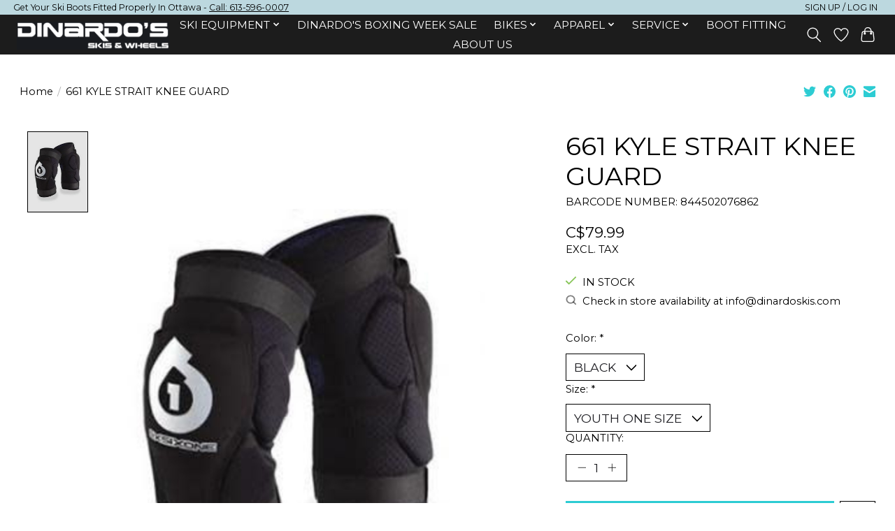

--- FILE ---
content_type: text/html;charset=utf-8
request_url: https://www.dinardoskibikehike.com/661-kyle-strait-knee-guard.html
body_size: 16031
content:
<!DOCTYPE html>
<html lang="us">
  <head>
    <meta charset="utf-8"/>
<!-- [START] 'blocks/head.rain' -->
<!--

  (c) 2008-2026 Lightspeed Netherlands B.V.
  http://www.lightspeedhq.com
  Generated: 28-01-2026 @ 14:47:30

-->
<link rel="canonical" href="https://www.dinardoskibikehike.com/661-kyle-strait-knee-guard.html"/>
<link rel="alternate" href="https://www.dinardoskibikehike.com/index.rss" type="application/rss+xml" title="New products"/>
<meta name="robots" content="noodp,noydir"/>
<meta name="google-site-verification" content="CkmWmg5fKistlKVW0Qaf58k7l0Mv9RkZutAg653CY2Y"/>
<meta property="og:url" content="https://www.dinardoskibikehike.com/661-kyle-strait-knee-guard.html?source=facebook"/>
<meta property="og:site_name" content="Dinardos Ski Hike Bike Shop Ottawa"/>
<meta property="og:title" content="661 KYLE STRAIT KNEE GUARD"/>
<meta property="og:description" content="Buy 661 KYLE STRAIT KNEE GUARD online at Dinardo. Dinardo&#039;s is famous for products and services to support your Ski, Bike &amp; Hiking needs in Canada.<br />
"/>
<meta property="og:image" content="https://cdn.shoplightspeed.com/shops/648464/files/35773356/661-kyle-strait-knee-guard.jpg"/>
<script>
<meta name="facebook-domain-verification" content="562wm1h1e36ciia16pdpjo9jzt4jqn" />
</script>
<script src="https://www.googletagmanager.com/gtag/js?id=G-LQVFY8JXQX"></script>
<script>
<!-- Global site tag (gtag.js) - Google Analytics -->
    window.dataLayer = window.dataLayer || [];
    function gtag(){dataLayer.push(arguments);}
    gtag('js', new Date());

    gtag('config', 'G-LQVFY8JXQX');
</script>
<script>
<script type="text/javascript">
        (function(c,l,a,r,i,t,y){
                c[a]=c[a]||function(){(c[a].q=c[a].q||[]).push(arguments)};
                t=l.createElement(r);t.async=1;t.src="https://www.clarity.ms/tag/"+i;
                y=l.getElementsByTagName(r)[0];y.parentNode.insertBefore(t,y);
        })(window, document, "clarity", "script", "lj6w8ci97c");
</script>
</script>
<!--[if lt IE 9]>
<script src="https://cdn.shoplightspeed.com/assets/html5shiv.js?2025-02-20"></script>
<![endif]-->
<!-- [END] 'blocks/head.rain' -->
    <title>661 KYLE STRAIT KNEE GUARD - Dinardos Ski Hike Bike Shop Ottawa</title>
    <meta name="description" content="Buy 661 KYLE STRAIT KNEE GUARD online at Dinardo. Dinardo&#039;s is famous for products and services to support your Ski, Bike &amp; Hiking needs in Canada.<br />
" />
    <meta name="keywords" content="661, KYLE, STRAIT, KNEE, GUARD, Bike store , bike repair, skis, ski store, ski service, ski sharpening, boot fitting, bike fitting, orbea, genesis, opus, kastle, blizzard, tecnica, head skis, head boots, rossignol, volkl" />
    <meta http-equiv="X-UA-Compatible" content="IE=edge">
    <meta name="viewport" content="width=device-width, initial-scale=1">
    <meta name="apple-mobile-web-app-capable" content="yes">
    <meta name="apple-mobile-web-app-status-bar-style" content="black">
    <script type="text/javascript">
    (function(c,l,a,r,i,t,y){
        c[a]=c[a]||function(){(c[a].q=c[a].q||[]).push(arguments)};
        t=l.createElement(r);t.async=1;t.src="https://www.clarity.ms/tag/"+i;
        y=l.getElementsByTagName(r)[0];y.parentNode.insertBefore(t,y);
    })(window, document, "clarity", "script", "lj6w8ci97c");
</script>
    
    <script>document.getElementsByTagName("html")[0].className += " js";</script>

    <link rel="shortcut icon" href="https://cdn.shoplightspeed.com/shops/648464/themes/17145/v/913037/assets/favicon.png?20240210220647" type="image/x-icon" />
    <link href='//fonts.googleapis.com/css?family=Montserrat:400,300,600&display=swap' rel='stylesheet' type='text/css'>
    <link href='//fonts.googleapis.com/css?family=Montserrat:400,300,600&display=swap' rel='stylesheet' type='text/css'>
    <link rel="stylesheet" href="https://cdn.shoplightspeed.com/assets/gui-2-0.css?2025-02-20" />
    <link rel="stylesheet" href="https://cdn.shoplightspeed.com/assets/gui-responsive-2-0.css?2025-02-20" />
    <link id="lightspeedframe" rel="stylesheet" href="https://cdn.shoplightspeed.com/shops/648464/themes/17145/assets/style.css?20251226191228" />
    <!-- browsers not supporting CSS variables -->
    <script>
      if(!('CSS' in window) || !CSS.supports('color', 'var(--color-var)')) {var cfStyle = document.getElementById('lightspeedframe');if(cfStyle) {var href = cfStyle.getAttribute('href');href = href.replace('style.css', 'style-fallback.css');cfStyle.setAttribute('href', href);}}
    </script>
    <link rel="stylesheet" href="https://cdn.shoplightspeed.com/shops/648464/themes/17145/assets/settings.css?20251226191228" />
    <link rel="stylesheet" href="https://cdn.shoplightspeed.com/shops/648464/themes/17145/assets/custom.css?20251226191228" />

    <script src="https://cdn.shoplightspeed.com/assets/jquery-1-9-1.js?2025-02-20"></script>
    <script src="https://cdn.shoplightspeed.com/assets/jquery-ui-1-10-1.js?2025-02-20"></script>

  </head>
  <body>
    
          <header class="main-header main-header--mobile js-main-header position-relative">
  <div class="main-header__top-section">
    <div class="main-header__nav-grid justify-between@md container max-width-lg text-xs padding-y-xxs">
      <div>Get Your Ski Boots Fitted Properly In Ottawa - <a href="tel:+16135960007" class="main-header__top-section"> Call: 613-596-0007</a></div>
      <ul class="main-header__list flex-grow flex-basis-0 justify-end@md display@md">        
                
                        <li class="main-header__item"><a href="https://www.dinardoskibikehike.com/account/" class="main-header__link" title="My account">Sign up / Log in</a></li>
      </ul>
    </div>
  </div>
  <div class="main-header__mobile-content container max-width-lg">
          <a href="https://www.dinardoskibikehike.com/" class="main-header__logo" title="Ski Hike Bike Shop Ottawa, Canada">
        <img src="https://cdn.shoplightspeed.com/shops/648464/themes/17145/v/814911/assets/logo.png?20230907171727" alt="Ski Hike Bike Shop Ottawa, Canada">
                <img src="https://cdn.shoplightspeed.com/shops/648464/themes/17145/v/576124/assets/logo-white.png?20220818133635" class="main-header__logo-white" alt="Ski Hike Bike Shop Ottawa, Canada">
              </a>
        
    <div class="flex items-center">
            <a href="https://www.dinardoskibikehike.com/account/wishlist/" class="main-header__mobile-btn js-tab-focus">
        <svg class="icon" viewBox="0 0 24 25" fill="none"><title>Go to wishlist</title><path d="M11.3785 4.50387L12 5.42378L12.6215 4.50387C13.6598 2.96698 15.4376 1.94995 17.4545 1.94995C20.65 1.94995 23.232 4.49701 23.25 7.6084C23.2496 8.53335 22.927 9.71432 22.3056 11.056C21.689 12.3875 20.8022 13.8258 19.7333 15.249C17.6019 18.0872 14.7978 20.798 12.0932 22.4477L12 22.488L11.9068 22.4477C9.20215 20.798 6.3981 18.0872 4.26667 15.249C3.1978 13.8258 2.31101 12.3875 1.69437 11.056C1.07303 9.71436 0.750466 8.53342 0.75 7.60848C0.767924 4.49706 3.34993 1.94995 6.54545 1.94995C8.56242 1.94995 10.3402 2.96698 11.3785 4.50387Z" stroke="currentColor" stroke-width="1.5" fill="none"/></svg>
        <span class="sr-only">Wish List</span>
      </a>
            <button class="reset main-header__mobile-btn js-tab-focus" aria-controls="cartDrawer">
        <svg class="icon" viewBox="0 0 24 25" fill="none"><title>Toggle cart</title><path d="M2.90171 9.65153C3.0797 8.00106 4.47293 6.75 6.13297 6.75H17.867C19.527 6.75 20.9203 8.00105 21.0982 9.65153L22.1767 19.6515C22.3839 21.5732 20.8783 23.25 18.9454 23.25H5.05454C3.1217 23.25 1.61603 21.5732 1.82328 19.6515L2.90171 9.65153Z" stroke="currentColor" stroke-width="1.5" fill="none"/>
        <path d="M7.19995 9.6001V5.7001C7.19995 2.88345 9.4833 0.600098 12.3 0.600098C15.1166 0.600098 17.4 2.88345 17.4 5.7001V9.6001" stroke="currentColor" stroke-width="1.5" fill="none"/>
        <circle cx="7.19996" cy="10.2001" r="1.8" fill="currentColor"/>
        <ellipse cx="17.4" cy="10.2001" rx="1.8" ry="1.8" fill="currentColor"/></svg>
        <span class="sr-only">Cart</span>
              </button>

      <button class="reset anim-menu-btn js-anim-menu-btn main-header__nav-control js-tab-focus" aria-label="Toggle menu">
        <i class="anim-menu-btn__icon anim-menu-btn__icon--close" aria-hidden="true"></i>
      </button>
    </div>
  </div>

  <div class="main-header__nav" role="navigation">
    <div class="main-header__nav-grid justify-between@md container max-width-lg">
      <div class="main-header__nav-logo-wrapper flex-shrink-0">
        
                  <a href="https://www.dinardoskibikehike.com/" class="main-header__logo" title="Ski Hike Bike Shop Ottawa, Canada">
            <img src="https://cdn.shoplightspeed.com/shops/648464/themes/17145/v/814911/assets/logo.png?20230907171727" alt="Ski Hike Bike Shop Ottawa, Canada">
                        <img src="https://cdn.shoplightspeed.com/shops/648464/themes/17145/v/576124/assets/logo-white.png?20220818133635" class="main-header__logo-white" alt="Ski Hike Bike Shop Ottawa, Canada">
                      </a>
              </div>
      
      <form action="https://www.dinardoskibikehike.com/search/" method="get" role="search" class="padding-y-md hide@md">
        <label class="sr-only" for="searchInputMobile">Search</label>
        <input class="header-v3__nav-form-control form-control width-100%" value="" autocomplete="off" type="search" name="q" id="searchInputMobile" placeholder="Search...">
      </form>

      <ul class="main-header__list flex-grow flex-basis-0 flex-wrap justify-center@md">
        
        
                <li class="main-header__item js-main-nav__item">
          <a class="main-header__link js-main-nav__control" href="https://www.dinardoskibikehike.com/ski-equipment/">
            <span>Ski Equipment</span>            <svg class="main-header__dropdown-icon icon" viewBox="0 0 16 16"><polygon fill="currentColor" points="8,11.4 2.6,6 4,4.6 8,8.6 12,4.6 13.4,6 "></polygon></svg>                        <i class="main-header__arrow-icon" aria-hidden="true">
              <svg class="icon" viewBox="0 0 16 16">
                <g class="icon__group" fill="none" stroke="currentColor" stroke-linecap="square" stroke-miterlimit="10" stroke-width="2">
                  <path d="M2 2l12 12" />
                  <path d="M14 2L2 14" />
                </g>
              </svg>
            </i>
                        
          </a>
                    <ul class="main-header__dropdown">
            <li class="main-header__dropdown-item"><a href="https://www.dinardoskibikehike.com/ski-equipment/" class="main-header__dropdown-link hide@md">All Ski Equipment</a></li>
                        <li class="main-header__dropdown-item js-main-nav__item position-relative">
              <a class="main-header__dropdown-link js-main-nav__control flex justify-between " href="https://www.dinardoskibikehike.com/ski-equipment/skis/">
                Skis
                <svg class="dropdown__desktop-icon icon" aria-hidden="true" viewBox="0 0 12 12"><polyline stroke-width="1" stroke="currentColor" fill="none" stroke-linecap="round" stroke-linejoin="round" points="3.5 0.5 9.5 6 3.5 11.5"></polyline></svg>                                <i class="main-header__arrow-icon" aria-hidden="true">
                  <svg class="icon" viewBox="0 0 16 16">
                    <g class="icon__group" fill="none" stroke="currentColor" stroke-linecap="square" stroke-miterlimit="10" stroke-width="2">
                      <path d="M2 2l12 12" />
                      <path d="M14 2L2 14" />
                    </g>
                  </svg>
                </i>
                              </a>

                            <ul class="main-header__dropdown">
                <li><a href="https://www.dinardoskibikehike.com/ski-equipment/skis/" class="main-header__dropdown-link hide@md">All Skis</a></li>
                                <li><a class="main-header__dropdown-link" href="https://www.dinardoskibikehike.com/ski-equipment/skis/kastle-skis/">Kastle Skis</a></li>
                                <li><a class="main-header__dropdown-link" href="https://www.dinardoskibikehike.com/ski-equipment/skis/blizzard-skis/">Blizzard Skis</a></li>
                                <li><a class="main-header__dropdown-link" href="https://www.dinardoskibikehike.com/ski-equipment/skis/head-skis/">Head Skis</a></li>
                                <li><a class="main-header__dropdown-link" href="https://www.dinardoskibikehike.com/ski-equipment/skis/rossignol-skis/">Rossignol Skis</a></li>
                                <li><a class="main-header__dropdown-link" href="https://www.dinardoskibikehike.com/ski-equipment/skis/k2-skis/">K2 Skis</a></li>
                                <li><a class="main-header__dropdown-link" href="https://www.dinardoskibikehike.com/ski-equipment/skis/volkl-skis/">Volkl Skis</a></li>
                              </ul>
                          </li>
                        <li class="main-header__dropdown-item js-main-nav__item position-relative">
              <a class="main-header__dropdown-link js-main-nav__control flex justify-between " href="https://www.dinardoskibikehike.com/ski-equipment/ski-boots/">
                Ski Boots
                <svg class="dropdown__desktop-icon icon" aria-hidden="true" viewBox="0 0 12 12"><polyline stroke-width="1" stroke="currentColor" fill="none" stroke-linecap="round" stroke-linejoin="round" points="3.5 0.5 9.5 6 3.5 11.5"></polyline></svg>                                <i class="main-header__arrow-icon" aria-hidden="true">
                  <svg class="icon" viewBox="0 0 16 16">
                    <g class="icon__group" fill="none" stroke="currentColor" stroke-linecap="square" stroke-miterlimit="10" stroke-width="2">
                      <path d="M2 2l12 12" />
                      <path d="M14 2L2 14" />
                    </g>
                  </svg>
                </i>
                              </a>

                            <ul class="main-header__dropdown">
                <li><a href="https://www.dinardoskibikehike.com/ski-equipment/ski-boots/" class="main-header__dropdown-link hide@md">All Ski Boots</a></li>
                                <li><a class="main-header__dropdown-link" href="https://www.dinardoskibikehike.com/ski-equipment/ski-boots/kastle-boots/">Kastle Boots</a></li>
                                <li><a class="main-header__dropdown-link" href="https://www.dinardoskibikehike.com/ski-equipment/ski-boots/tecnica-boots/">Tecnica Boots</a></li>
                                <li><a class="main-header__dropdown-link" href="https://www.dinardoskibikehike.com/ski-equipment/ski-boots/k2-boots/">K2 Boots</a></li>
                                <li><a class="main-header__dropdown-link" href="https://www.dinardoskibikehike.com/ski-equipment/ski-boots/head-boots/">Head Boots</a></li>
                                <li><a class="main-header__dropdown-link" href="https://www.dinardoskibikehike.com/ski-equipment/ski-boots/rossignol-boots/">Rossignol Boots</a></li>
                                <li><a class="main-header__dropdown-link" href="https://www.dinardoskibikehike.com/ski-equipment/ski-boots/dalbello-boots/">Dalbello Boots</a></li>
                                <li><a class="main-header__dropdown-link" href="https://www.dinardoskibikehike.com/ski-equipment/ski-boots/liners/">Liners</a></li>
                                <li><a class="main-header__dropdown-link" href="https://www.dinardoskibikehike.com/ski-equipment/ski-boots/boa-fit-system/">BOA FIT SYSTEM</a></li>
                                <li><a class="main-header__dropdown-link" href="https://www.dinardoskibikehike.com/ski-equipment/ski-boots/tecnica-heat-molded-tongue/">Tecnica Heat-Molded Tongue</a></li>
                              </ul>
                          </li>
                        <li class="main-header__dropdown-item js-main-nav__item position-relative">
              <a class="main-header__dropdown-link js-main-nav__control flex justify-between " href="https://www.dinardoskibikehike.com/ski-equipment/ski-accessories/">
                Ski Accessories
                <svg class="dropdown__desktop-icon icon" aria-hidden="true" viewBox="0 0 12 12"><polyline stroke-width="1" stroke="currentColor" fill="none" stroke-linecap="round" stroke-linejoin="round" points="3.5 0.5 9.5 6 3.5 11.5"></polyline></svg>                                <i class="main-header__arrow-icon" aria-hidden="true">
                  <svg class="icon" viewBox="0 0 16 16">
                    <g class="icon__group" fill="none" stroke="currentColor" stroke-linecap="square" stroke-miterlimit="10" stroke-width="2">
                      <path d="M2 2l12 12" />
                      <path d="M14 2L2 14" />
                    </g>
                  </svg>
                </i>
                              </a>

                            <ul class="main-header__dropdown">
                <li><a href="https://www.dinardoskibikehike.com/ski-equipment/ski-accessories/" class="main-header__dropdown-link hide@md">All Ski Accessories</a></li>
                                <li><a class="main-header__dropdown-link" href="https://www.dinardoskibikehike.com/ski-equipment/ski-accessories/ski-socks/">Ski Socks</a></li>
                                <li><a class="main-header__dropdown-link" href="https://www.dinardoskibikehike.com/ski-equipment/ski-accessories/ski-poles/">Ski Poles</a></li>
                                <li><a class="main-header__dropdown-link" href="https://www.dinardoskibikehike.com/ski-equipment/ski-accessories/ski-bags/">Ski Bags</a></li>
                                <li><a class="main-header__dropdown-link" href="https://www.dinardoskibikehike.com/ski-equipment/ski-accessories/kids-ski-goggles/">Kids Ski Goggles</a></li>
                                <li><a class="main-header__dropdown-link" href="https://www.dinardoskibikehike.com/ski-equipment/ski-accessories/adult-ski-goggles/">Adult Ski Goggles</a></li>
                                <li><a class="main-header__dropdown-link" href="https://www.dinardoskibikehike.com/ski-equipment/ski-accessories/heaters-and-dryers/">Heaters and Dryers</a></li>
                                <li><a class="main-header__dropdown-link" href="https://www.dinardoskibikehike.com/ski-equipment/ski-accessories/ski-boot-bags/">Ski Boot Bags</a></li>
                              </ul>
                          </li>
                        <li class="main-header__dropdown-item js-main-nav__item position-relative">
              <a class="main-header__dropdown-link js-main-nav__control flex justify-between " href="https://www.dinardoskibikehike.com/ski-equipment/ski-bindings/">
                Ski Bindings
                <svg class="dropdown__desktop-icon icon" aria-hidden="true" viewBox="0 0 12 12"><polyline stroke-width="1" stroke="currentColor" fill="none" stroke-linecap="round" stroke-linejoin="round" points="3.5 0.5 9.5 6 3.5 11.5"></polyline></svg>                                <i class="main-header__arrow-icon" aria-hidden="true">
                  <svg class="icon" viewBox="0 0 16 16">
                    <g class="icon__group" fill="none" stroke="currentColor" stroke-linecap="square" stroke-miterlimit="10" stroke-width="2">
                      <path d="M2 2l12 12" />
                      <path d="M14 2L2 14" />
                    </g>
                  </svg>
                </i>
                              </a>

                            <ul class="main-header__dropdown">
                <li><a href="https://www.dinardoskibikehike.com/ski-equipment/ski-bindings/" class="main-header__dropdown-link hide@md">All Ski Bindings</a></li>
                                <li><a class="main-header__dropdown-link" href="https://www.dinardoskibikehike.com/ski-equipment/ski-bindings/look-pivot-bindings/">LOOK PIVOT BINDINGS</a></li>
                                <li><a class="main-header__dropdown-link" href="https://www.dinardoskibikehike.com/ski-equipment/ski-bindings/tyrolia-protector-bindings/">TYROLIA PROTECTOR BINDINGS</a></li>
                                <li><a class="main-header__dropdown-link" href="https://www.dinardoskibikehike.com/ski-equipment/ski-bindings/marker-duke-bindings/">MARKER DUKE BINDINGS</a></li>
                              </ul>
                          </li>
                        <li class="main-header__dropdown-item js-main-nav__item position-relative">
              <a class="main-header__dropdown-link js-main-nav__control flex justify-between " href="https://www.dinardoskibikehike.com/ski-equipment/ski-helmets/">
                Ski Helmets
                <svg class="dropdown__desktop-icon icon" aria-hidden="true" viewBox="0 0 12 12"><polyline stroke-width="1" stroke="currentColor" fill="none" stroke-linecap="round" stroke-linejoin="round" points="3.5 0.5 9.5 6 3.5 11.5"></polyline></svg>                                <i class="main-header__arrow-icon" aria-hidden="true">
                  <svg class="icon" viewBox="0 0 16 16">
                    <g class="icon__group" fill="none" stroke="currentColor" stroke-linecap="square" stroke-miterlimit="10" stroke-width="2">
                      <path d="M2 2l12 12" />
                      <path d="M14 2L2 14" />
                    </g>
                  </svg>
                </i>
                              </a>

                            <ul class="main-header__dropdown">
                <li><a href="https://www.dinardoskibikehike.com/ski-equipment/ski-helmets/" class="main-header__dropdown-link hide@md">All Ski Helmets</a></li>
                                <li><a class="main-header__dropdown-link" href="https://www.dinardoskibikehike.com/ski-equipment/ski-helmets/pret-helmets/">Pret Helmets</a></li>
                                <li><a class="main-header__dropdown-link" href="https://www.dinardoskibikehike.com/ski-equipment/ski-helmets/head-helmets/">Head Helmets</a></li>
                                <li><a class="main-header__dropdown-link" href="https://www.dinardoskibikehike.com/ski-equipment/ski-helmets/giro-helmets/">Giro Helmets</a></li>
                                <li><a class="main-header__dropdown-link" href="https://www.dinardoskibikehike.com/ski-equipment/ski-helmets/k2-helmets/">K2 Helmets</a></li>
                                <li><a class="main-header__dropdown-link" href="https://www.dinardoskibikehike.com/ski-equipment/ski-helmets/sweet-protection-helmets/">Sweet Protection Helmets</a></li>
                                <li><a class="main-header__dropdown-link" href="https://www.dinardoskibikehike.com/ski-equipment/ski-helmets/briko-helmets/">Briko Helmets</a></li>
                              </ul>
                          </li>
                        <li class="main-header__dropdown-item">
              <a class="main-header__dropdown-link" href="https://www.dinardoskibikehike.com/ski-equipment/ski-tuning-supplies/">
                Ski Tuning Supplies
                                              </a>

                          </li>
                      </ul>
                  </li>
                <li class="main-header__item">
          <a class="main-header__link" href="https://www.dinardoskibikehike.com/dinardos-boxing-week-sale/">
            Dinardo&#039;s Boxing Week Sale                                    
          </a>
                  </li>
                <li class="main-header__item js-main-nav__item">
          <a class="main-header__link js-main-nav__control" href="https://www.dinardoskibikehike.com/bikes/">
            <span>BIKES</span>            <svg class="main-header__dropdown-icon icon" viewBox="0 0 16 16"><polygon fill="currentColor" points="8,11.4 2.6,6 4,4.6 8,8.6 12,4.6 13.4,6 "></polygon></svg>                        <i class="main-header__arrow-icon" aria-hidden="true">
              <svg class="icon" viewBox="0 0 16 16">
                <g class="icon__group" fill="none" stroke="currentColor" stroke-linecap="square" stroke-miterlimit="10" stroke-width="2">
                  <path d="M2 2l12 12" />
                  <path d="M14 2L2 14" />
                </g>
              </svg>
            </i>
                        
          </a>
                    <ul class="main-header__dropdown">
            <li class="main-header__dropdown-item"><a href="https://www.dinardoskibikehike.com/bikes/" class="main-header__dropdown-link hide@md">All BIKES</a></li>
                        <li class="main-header__dropdown-item js-main-nav__item position-relative">
              <a class="main-header__dropdown-link js-main-nav__control flex justify-between " href="https://www.dinardoskibikehike.com/bikes/all-bikes/">
                ALL BIKES
                <svg class="dropdown__desktop-icon icon" aria-hidden="true" viewBox="0 0 12 12"><polyline stroke-width="1" stroke="currentColor" fill="none" stroke-linecap="round" stroke-linejoin="round" points="3.5 0.5 9.5 6 3.5 11.5"></polyline></svg>                                <i class="main-header__arrow-icon" aria-hidden="true">
                  <svg class="icon" viewBox="0 0 16 16">
                    <g class="icon__group" fill="none" stroke="currentColor" stroke-linecap="square" stroke-miterlimit="10" stroke-width="2">
                      <path d="M2 2l12 12" />
                      <path d="M14 2L2 14" />
                    </g>
                  </svg>
                </i>
                              </a>

                            <ul class="main-header__dropdown">
                <li><a href="https://www.dinardoskibikehike.com/bikes/all-bikes/" class="main-header__dropdown-link hide@md">All ALL BIKES</a></li>
                                <li><a class="main-header__dropdown-link" href="https://www.dinardoskibikehike.com/bikes/all-bikes/canadian-bikes/">Canadian Bikes</a></li>
                                <li><a class="main-header__dropdown-link" href="https://www.dinardoskibikehike.com/bikes/all-bikes/bikes-on-sale/">Bikes ON SALE</a></li>
                                <li><a class="main-header__dropdown-link" href="https://www.dinardoskibikehike.com/bikes/all-bikes/adventure-road-gravel/">Adventure , Road &amp; Gravel</a></li>
                                <li><a class="main-header__dropdown-link" href="https://www.dinardoskibikehike.com/bikes/all-bikes/electric-e-bikes/">Electric  / E-Bikes</a></li>
                                <li><a class="main-header__dropdown-link" href="https://www.dinardoskibikehike.com/bikes/all-bikes/mountain/">Mountain</a></li>
                                <li><a class="main-header__dropdown-link" href="https://www.dinardoskibikehike.com/bikes/all-bikes/urban-hybrid/">Urban / Hybrid</a></li>
                                <li><a class="main-header__dropdown-link" href="https://www.dinardoskibikehike.com/bikes/all-bikes/bmx-race-bikes/">BMX Race Bikes</a></li>
                                <li><a class="main-header__dropdown-link" href="https://www.dinardoskibikehike.com/bikes/all-bikes/kids-bikes/">Kids Bikes</a></li>
                                <li><a class="main-header__dropdown-link" href="https://www.dinardoskibikehike.com/bikes/all-bikes/fat-bikes/">Fat Bikes</a></li>
                                <li><a class="main-header__dropdown-link" href="https://www.dinardoskibikehike.com/bikes/all-bikes/bmx-park-dirtjumpers/">BMX Park &amp; Dirtjumpers</a></li>
                              </ul>
                          </li>
                        <li class="main-header__dropdown-item js-main-nav__item position-relative">
              <a class="main-header__dropdown-link js-main-nav__control flex justify-between " href="https://www.dinardoskibikehike.com/bikes/by-brand/">
                By Brand
                <svg class="dropdown__desktop-icon icon" aria-hidden="true" viewBox="0 0 12 12"><polyline stroke-width="1" stroke="currentColor" fill="none" stroke-linecap="round" stroke-linejoin="round" points="3.5 0.5 9.5 6 3.5 11.5"></polyline></svg>                                <i class="main-header__arrow-icon" aria-hidden="true">
                  <svg class="icon" viewBox="0 0 16 16">
                    <g class="icon__group" fill="none" stroke="currentColor" stroke-linecap="square" stroke-miterlimit="10" stroke-width="2">
                      <path d="M2 2l12 12" />
                      <path d="M14 2L2 14" />
                    </g>
                  </svg>
                </i>
                              </a>

                            <ul class="main-header__dropdown">
                <li><a href="https://www.dinardoskibikehike.com/bikes/by-brand/" class="main-header__dropdown-link hide@md">All By Brand</a></li>
                                <li><a class="main-header__dropdown-link" href="https://www.dinardoskibikehike.com/bikes/by-brand/orbea/">Orbea</a></li>
                                <li><a class="main-header__dropdown-link" href="https://www.dinardoskibikehike.com/bikes/by-brand/opus/">Opus</a></li>
                                <li><a class="main-header__dropdown-link" href="https://www.dinardoskibikehike.com/bikes/by-brand/genesis/">Genesis</a></li>
                                <li><a class="main-header__dropdown-link" href="https://www.dinardoskibikehike.com/bikes/by-brand/velec/">Velec</a></li>
                                <li><a class="main-header__dropdown-link" href="https://www.dinardoskibikehike.com/bikes/by-brand/infinity/">Infinity</a></li>
                                <li><a class="main-header__dropdown-link" href="https://www.dinardoskibikehike.com/bikes/by-brand/khs/">Khs</a></li>
                                <li><a class="main-header__dropdown-link" href="https://www.dinardoskibikehike.com/bikes/by-brand/radio-bmx/">Radio BMX</a></li>
                              </ul>
                          </li>
                        <li class="main-header__dropdown-item js-main-nav__item position-relative">
              <a class="main-header__dropdown-link js-main-nav__control flex justify-between " href="https://www.dinardoskibikehike.com/bikes/bike-helmets/">
                Bike Helmets
                <svg class="dropdown__desktop-icon icon" aria-hidden="true" viewBox="0 0 12 12"><polyline stroke-width="1" stroke="currentColor" fill="none" stroke-linecap="round" stroke-linejoin="round" points="3.5 0.5 9.5 6 3.5 11.5"></polyline></svg>                                <i class="main-header__arrow-icon" aria-hidden="true">
                  <svg class="icon" viewBox="0 0 16 16">
                    <g class="icon__group" fill="none" stroke="currentColor" stroke-linecap="square" stroke-miterlimit="10" stroke-width="2">
                      <path d="M2 2l12 12" />
                      <path d="M14 2L2 14" />
                    </g>
                  </svg>
                </i>
                              </a>

                            <ul class="main-header__dropdown">
                <li><a href="https://www.dinardoskibikehike.com/bikes/bike-helmets/" class="main-header__dropdown-link hide@md">All Bike Helmets</a></li>
                                <li><a class="main-header__dropdown-link" href="https://www.dinardoskibikehike.com/bikes/bike-helmets/giro-helmets/">Giro Helmets</a></li>
                                <li><a class="main-header__dropdown-link" href="https://www.dinardoskibikehike.com/bikes/bike-helmets/bell-helmets/">Bell Helmets</a></li>
                                <li><a class="main-header__dropdown-link" href="https://www.dinardoskibikehike.com/bikes/bike-helmets/fox-helmets/">Fox Helmets</a></li>
                                <li><a class="main-header__dropdown-link" href="https://www.dinardoskibikehike.com/bikes/bike-helmets/fly-racing-helmets/">Fly Racing Helmets</a></li>
                              </ul>
                          </li>
                        <li class="main-header__dropdown-item js-main-nav__item position-relative">
              <a class="main-header__dropdown-link js-main-nav__control flex justify-between " href="https://www.dinardoskibikehike.com/bikes/accessories/">
                Accessories
                <svg class="dropdown__desktop-icon icon" aria-hidden="true" viewBox="0 0 12 12"><polyline stroke-width="1" stroke="currentColor" fill="none" stroke-linecap="round" stroke-linejoin="round" points="3.5 0.5 9.5 6 3.5 11.5"></polyline></svg>                                <i class="main-header__arrow-icon" aria-hidden="true">
                  <svg class="icon" viewBox="0 0 16 16">
                    <g class="icon__group" fill="none" stroke="currentColor" stroke-linecap="square" stroke-miterlimit="10" stroke-width="2">
                      <path d="M2 2l12 12" />
                      <path d="M14 2L2 14" />
                    </g>
                  </svg>
                </i>
                              </a>

                            <ul class="main-header__dropdown">
                <li><a href="https://www.dinardoskibikehike.com/bikes/accessories/" class="main-header__dropdown-link hide@md">All Accessories</a></li>
                                <li><a class="main-header__dropdown-link" href="https://www.dinardoskibikehike.com/bikes/accessories/bike-fenders/">Bike Fenders</a></li>
                                <li><a class="main-header__dropdown-link" href="https://www.dinardoskibikehike.com/bikes/accessories/bike-lights/">Bike Lights</a></li>
                                <li><a class="main-header__dropdown-link" href="https://www.dinardoskibikehike.com/bikes/accessories/bike-bells/">Bike Bells</a></li>
                                <li><a class="main-header__dropdown-link" href="https://www.dinardoskibikehike.com/bikes/accessories/bike-pumps/">Bike Pumps</a></li>
                                <li><a class="main-header__dropdown-link" href="https://www.dinardoskibikehike.com/bikes/accessories/bike-protective-gear/">Bike Protective Gear</a></li>
                                <li><a class="main-header__dropdown-link" href="https://www.dinardoskibikehike.com/bikes/accessories/bike-hydration-bike-waterbottles/">Bike Hydration &amp; Bike Waterbottles</a></li>
                                <li><a class="main-header__dropdown-link" href="https://www.dinardoskibikehike.com/bikes/accessories/bike-kickstands/">Bike Kickstands</a></li>
                                <li><a class="main-header__dropdown-link" href="https://www.dinardoskibikehike.com/bikes/accessories/bike-reflectors/">Bike Reflectors</a></li>
                                <li><a class="main-header__dropdown-link" href="https://www.dinardoskibikehike.com/bikes/accessories/bike-mirrors/">Bike Mirrors</a></li>
                                <li><a class="main-header__dropdown-link" href="https://www.dinardoskibikehike.com/bikes/accessories/bike-computers/">Bike Computers</a></li>
                                <li><a class="main-header__dropdown-link" href="https://www.dinardoskibikehike.com/bikes/accessories/bike-tools-bike-multitools/">Bike Tools &amp; Bike Multitools</a></li>
                                <li><a class="main-header__dropdown-link" href="https://www.dinardoskibikehike.com/bikes/accessories/bike-trainers-bike-accessories/">Bike Trainers &amp; Bike Accessories</a></li>
                                <li><a class="main-header__dropdown-link" href="https://www.dinardoskibikehike.com/bikes/accessories/bike-oils-bike-fluids/">Bike Oils &amp; Bike Fluids</a></li>
                                <li><a class="main-header__dropdown-link" href="https://www.dinardoskibikehike.com/bikes/accessories/bike-grips-biketape-bike-bar-ends/">Bike Grips &amp; BikeTape &amp; Bike Bar Ends</a></li>
                                <li><a class="main-header__dropdown-link" href="https://www.dinardoskibikehike.com/bikes/accessories/bmx-accessories/">BMX Accessories</a></li>
                                <li><a class="main-header__dropdown-link" href="https://www.dinardoskibikehike.com/bikes/accessories/bike-miscellaneous/">Bike Miscellaneous</a></li>
                                <li><a class="main-header__dropdown-link" href="https://www.dinardoskibikehike.com/bikes/accessories/bike-locks/">Bike Locks</a></li>
                              </ul>
                          </li>
                        <li class="main-header__dropdown-item js-main-nav__item position-relative">
              <a class="main-header__dropdown-link js-main-nav__control flex justify-between " href="https://www.dinardoskibikehike.com/bikes/bike-parts/">
                Bike Parts
                <svg class="dropdown__desktop-icon icon" aria-hidden="true" viewBox="0 0 12 12"><polyline stroke-width="1" stroke="currentColor" fill="none" stroke-linecap="round" stroke-linejoin="round" points="3.5 0.5 9.5 6 3.5 11.5"></polyline></svg>                                <i class="main-header__arrow-icon" aria-hidden="true">
                  <svg class="icon" viewBox="0 0 16 16">
                    <g class="icon__group" fill="none" stroke="currentColor" stroke-linecap="square" stroke-miterlimit="10" stroke-width="2">
                      <path d="M2 2l12 12" />
                      <path d="M14 2L2 14" />
                    </g>
                  </svg>
                </i>
                              </a>

                            <ul class="main-header__dropdown">
                <li><a href="https://www.dinardoskibikehike.com/bikes/bike-parts/" class="main-header__dropdown-link hide@md">All Bike Parts</a></li>
                                <li><a class="main-header__dropdown-link" href="https://www.dinardoskibikehike.com/bikes/bike-parts/bike-wheels-bike-tires-bike-tubes/">Bike Wheels/Bike Tires/Bike Tubes</a></li>
                                <li><a class="main-header__dropdown-link" href="https://www.dinardoskibikehike.com/bikes/bike-parts/bike-saddles/">Bike Saddles</a></li>
                                <li><a class="main-header__dropdown-link" href="https://www.dinardoskibikehike.com/bikes/bike-parts/bike-seat-posts/">Bike Seat Posts</a></li>
                                <li><a class="main-header__dropdown-link" href="https://www.dinardoskibikehike.com/bikes/bike-parts/bike-handlebars/">Bike Handlebars</a></li>
                                <li><a class="main-header__dropdown-link" href="https://www.dinardoskibikehike.com/bikes/bike-parts/bike-pedals/">Bike Pedals</a></li>
                              </ul>
                          </li>
                        <li class="main-header__dropdown-item js-main-nav__item position-relative">
              <a class="main-header__dropdown-link js-main-nav__control flex justify-between " href="https://www.dinardoskibikehike.com/bikes/bike-carry/">
                Bike Carry
                <svg class="dropdown__desktop-icon icon" aria-hidden="true" viewBox="0 0 12 12"><polyline stroke-width="1" stroke="currentColor" fill="none" stroke-linecap="round" stroke-linejoin="round" points="3.5 0.5 9.5 6 3.5 11.5"></polyline></svg>                                <i class="main-header__arrow-icon" aria-hidden="true">
                  <svg class="icon" viewBox="0 0 16 16">
                    <g class="icon__group" fill="none" stroke="currentColor" stroke-linecap="square" stroke-miterlimit="10" stroke-width="2">
                      <path d="M2 2l12 12" />
                      <path d="M14 2L2 14" />
                    </g>
                  </svg>
                </i>
                              </a>

                            <ul class="main-header__dropdown">
                <li><a href="https://www.dinardoskibikehike.com/bikes/bike-carry/" class="main-header__dropdown-link hide@md">All Bike Carry</a></li>
                                <li><a class="main-header__dropdown-link" href="https://www.dinardoskibikehike.com/bikes/bike-carry/bike-rear-carriers/">Bike Rear Carriers</a></li>
                                <li><a class="main-header__dropdown-link" href="https://www.dinardoskibikehike.com/bikes/bike-carry/bike-baskets/">Bike Baskets</a></li>
                                <li><a class="main-header__dropdown-link" href="https://www.dinardoskibikehike.com/bikes/bike-carry/bike-phone-carry/">Bike Phone Carry</a></li>
                                <li><a class="main-header__dropdown-link" href="https://www.dinardoskibikehike.com/bikes/bike-carry/bike-car-bike-floor-racks/">Bike Car &amp; Bike Floor Racks</a></li>
                                <li><a class="main-header__dropdown-link" href="https://www.dinardoskibikehike.com/bikes/bike-carry/bags-panniers/">Bags/Panniers</a></li>
                              </ul>
                          </li>
                      </ul>
                  </li>
                <li class="main-header__item js-main-nav__item">
          <a class="main-header__link js-main-nav__control" href="https://www.dinardoskibikehike.com/apparel/">
            <span>APPAREL</span>            <svg class="main-header__dropdown-icon icon" viewBox="0 0 16 16"><polygon fill="currentColor" points="8,11.4 2.6,6 4,4.6 8,8.6 12,4.6 13.4,6 "></polygon></svg>                        <i class="main-header__arrow-icon" aria-hidden="true">
              <svg class="icon" viewBox="0 0 16 16">
                <g class="icon__group" fill="none" stroke="currentColor" stroke-linecap="square" stroke-miterlimit="10" stroke-width="2">
                  <path d="M2 2l12 12" />
                  <path d="M14 2L2 14" />
                </g>
              </svg>
            </i>
                        
          </a>
                    <ul class="main-header__dropdown">
            <li class="main-header__dropdown-item"><a href="https://www.dinardoskibikehike.com/apparel/" class="main-header__dropdown-link hide@md">All APPAREL</a></li>
                        <li class="main-header__dropdown-item js-main-nav__item position-relative">
              <a class="main-header__dropdown-link js-main-nav__control flex justify-between " href="https://www.dinardoskibikehike.com/apparel/womens/">
                Women&#039;s
                <svg class="dropdown__desktop-icon icon" aria-hidden="true" viewBox="0 0 12 12"><polyline stroke-width="1" stroke="currentColor" fill="none" stroke-linecap="round" stroke-linejoin="round" points="3.5 0.5 9.5 6 3.5 11.5"></polyline></svg>                                <i class="main-header__arrow-icon" aria-hidden="true">
                  <svg class="icon" viewBox="0 0 16 16">
                    <g class="icon__group" fill="none" stroke="currentColor" stroke-linecap="square" stroke-miterlimit="10" stroke-width="2">
                      <path d="M2 2l12 12" />
                      <path d="M14 2L2 14" />
                    </g>
                  </svg>
                </i>
                              </a>

                            <ul class="main-header__dropdown">
                <li><a href="https://www.dinardoskibikehike.com/apparel/womens/" class="main-header__dropdown-link hide@md">All Women&#039;s</a></li>
                                <li><a class="main-header__dropdown-link" href="https://www.dinardoskibikehike.com/apparel/womens/womens-socks/">Women&#039;s Socks</a></li>
                                <li><a class="main-header__dropdown-link" href="https://www.dinardoskibikehike.com/apparel/womens/womens-ski-jackets-pants/">Women&#039;s Ski Jackets &amp; Pants</a></li>
                                <li><a class="main-header__dropdown-link" href="https://www.dinardoskibikehike.com/apparel/womens/womens-tops/">Women&#039;s Tops</a></li>
                                <li><a class="main-header__dropdown-link" href="https://www.dinardoskibikehike.com/apparel/womens/womens-shorts/">Women&#039;s Shorts</a></li>
                                <li><a class="main-header__dropdown-link" href="https://www.dinardoskibikehike.com/apparel/womens/womens-pants/">Women&#039;s Pants</a></li>
                                <li><a class="main-header__dropdown-link" href="https://www.dinardoskibikehike.com/apparel/womens/womens-jackets/">Women&#039;s Jackets</a></li>
                                <li><a class="main-header__dropdown-link" href="https://www.dinardoskibikehike.com/apparel/womens/womens-dresses/">Women&#039;s Dresses</a></li>
                                <li><a class="main-header__dropdown-link" href="https://www.dinardoskibikehike.com/apparel/womens/womens-base-mid-layers/">Women&#039;s Base &amp; Mid Layers</a></li>
                                <li><a class="main-header__dropdown-link" href="https://www.dinardoskibikehike.com/apparel/womens/womens-parkas/">Women&#039;s Parkas</a></li>
                              </ul>
                          </li>
                        <li class="main-header__dropdown-item js-main-nav__item position-relative">
              <a class="main-header__dropdown-link js-main-nav__control flex justify-between " href="https://www.dinardoskibikehike.com/apparel/mens/">
                Men&#039;s
                <svg class="dropdown__desktop-icon icon" aria-hidden="true" viewBox="0 0 12 12"><polyline stroke-width="1" stroke="currentColor" fill="none" stroke-linecap="round" stroke-linejoin="round" points="3.5 0.5 9.5 6 3.5 11.5"></polyline></svg>                                <i class="main-header__arrow-icon" aria-hidden="true">
                  <svg class="icon" viewBox="0 0 16 16">
                    <g class="icon__group" fill="none" stroke="currentColor" stroke-linecap="square" stroke-miterlimit="10" stroke-width="2">
                      <path d="M2 2l12 12" />
                      <path d="M14 2L2 14" />
                    </g>
                  </svg>
                </i>
                              </a>

                            <ul class="main-header__dropdown">
                <li><a href="https://www.dinardoskibikehike.com/apparel/mens/" class="main-header__dropdown-link hide@md">All Men&#039;s</a></li>
                                <li><a class="main-header__dropdown-link" href="https://www.dinardoskibikehike.com/apparel/mens/ski-jackets-pants/">Ski Jackets &amp; Pants</a></li>
                                <li><a class="main-header__dropdown-link" href="https://www.dinardoskibikehike.com/apparel/mens/mens-socks/">Men&#039;s Socks</a></li>
                                <li><a class="main-header__dropdown-link" href="https://www.dinardoskibikehike.com/apparel/mens/mens-shorts/">Men&#039;s Shorts</a></li>
                                <li><a class="main-header__dropdown-link" href="https://www.dinardoskibikehike.com/apparel/mens/tops/">Tops</a></li>
                                <li><a class="main-header__dropdown-link" href="https://www.dinardoskibikehike.com/apparel/mens/caps/">Caps</a></li>
                                <li><a class="main-header__dropdown-link" href="https://www.dinardoskibikehike.com/apparel/mens/pants/">Pants</a></li>
                                <li><a class="main-header__dropdown-link" href="https://www.dinardoskibikehike.com/apparel/mens/jackets/">Jackets</a></li>
                                <li><a class="main-header__dropdown-link" href="https://www.dinardoskibikehike.com/apparel/mens/compression/">Compression</a></li>
                                <li><a class="main-header__dropdown-link" href="https://www.dinardoskibikehike.com/apparel/mens/belts/">Belts</a></li>
                                <li><a class="main-header__dropdown-link" href="https://www.dinardoskibikehike.com/apparel/mens/base-mens-mid-layers/">Base &amp; Men&#039;s Mid Layers</a></li>
                              </ul>
                          </li>
                        <li class="main-header__dropdown-item js-main-nav__item position-relative">
              <a class="main-header__dropdown-link js-main-nav__control flex justify-between " href="https://www.dinardoskibikehike.com/apparel/ski-apparel/">
                Ski Apparel
                <svg class="dropdown__desktop-icon icon" aria-hidden="true" viewBox="0 0 12 12"><polyline stroke-width="1" stroke="currentColor" fill="none" stroke-linecap="round" stroke-linejoin="round" points="3.5 0.5 9.5 6 3.5 11.5"></polyline></svg>                                <i class="main-header__arrow-icon" aria-hidden="true">
                  <svg class="icon" viewBox="0 0 16 16">
                    <g class="icon__group" fill="none" stroke="currentColor" stroke-linecap="square" stroke-miterlimit="10" stroke-width="2">
                      <path d="M2 2l12 12" />
                      <path d="M14 2L2 14" />
                    </g>
                  </svg>
                </i>
                              </a>

                            <ul class="main-header__dropdown">
                <li><a href="https://www.dinardoskibikehike.com/apparel/ski-apparel/" class="main-header__dropdown-link hide@md">All Ski Apparel</a></li>
                                <li><a class="main-header__dropdown-link" href="https://www.dinardoskibikehike.com/apparel/ski-apparel/balaclava-hats-neck-tubes/">Balaclava &amp; Hats &amp; Neck Tubes</a></li>
                                <li><a class="main-header__dropdown-link" href="https://www.dinardoskibikehike.com/apparel/ski-apparel/ski-gloves-ski-mitts/">Ski Gloves &amp; Ski Mitts</a></li>
                                <li><a class="main-header__dropdown-link" href="https://www.dinardoskibikehike.com/apparel/ski-apparel/masks/">Masks</a></li>
                                <li><a class="main-header__dropdown-link" href="https://www.dinardoskibikehike.com/apparel/ski-apparel/heated-ski-apparel/">Heated Ski Apparel</a></li>
                              </ul>
                          </li>
                        <li class="main-header__dropdown-item js-main-nav__item position-relative">
              <a class="main-header__dropdown-link js-main-nav__control flex justify-between " href="https://www.dinardoskibikehike.com/apparel/all-biking-apparel/">
                All Biking Apparel
                <svg class="dropdown__desktop-icon icon" aria-hidden="true" viewBox="0 0 12 12"><polyline stroke-width="1" stroke="currentColor" fill="none" stroke-linecap="round" stroke-linejoin="round" points="3.5 0.5 9.5 6 3.5 11.5"></polyline></svg>                                <i class="main-header__arrow-icon" aria-hidden="true">
                  <svg class="icon" viewBox="0 0 16 16">
                    <g class="icon__group" fill="none" stroke="currentColor" stroke-linecap="square" stroke-miterlimit="10" stroke-width="2">
                      <path d="M2 2l12 12" />
                      <path d="M14 2L2 14" />
                    </g>
                  </svg>
                </i>
                              </a>

                            <ul class="main-header__dropdown">
                <li><a href="https://www.dinardoskibikehike.com/apparel/all-biking-apparel/" class="main-header__dropdown-link hide@md">All All Biking Apparel</a></li>
                                <li><a class="main-header__dropdown-link" href="https://www.dinardoskibikehike.com/apparel/all-biking-apparel/bike-shorts/">Bike Shorts</a></li>
                                <li><a class="main-header__dropdown-link" href="https://www.dinardoskibikehike.com/apparel/all-biking-apparel/bike-gloves/">Bike Gloves</a></li>
                                <li><a class="main-header__dropdown-link" href="https://www.dinardoskibikehike.com/apparel/all-biking-apparel/bike-jackets/">Bike Jackets</a></li>
                                <li><a class="main-header__dropdown-link" href="https://www.dinardoskibikehike.com/apparel/all-biking-apparel/bike-jerseys/">Bike Jerseys</a></li>
                                <li><a class="main-header__dropdown-link" href="https://www.dinardoskibikehike.com/apparel/all-biking-apparel/bike-pants/">Bike Pants</a></li>
                                <li><a class="main-header__dropdown-link" href="https://www.dinardoskibikehike.com/apparel/all-biking-apparel/bike-vests/">Bike Vests</a></li>
                                <li><a class="main-header__dropdown-link" href="https://www.dinardoskibikehike.com/apparel/all-biking-apparel/bike-socks/">Bike Socks</a></li>
                                <li><a class="main-header__dropdown-link" href="https://www.dinardoskibikehike.com/apparel/all-biking-apparel/youth-bike-apparel/">Youth Bike Apparel</a></li>
                                <li><a class="main-header__dropdown-link" href="https://www.dinardoskibikehike.com/apparel/all-biking-apparel/bike-leg-arm-warmers/">Bike Leg &amp; Arm Warmers</a></li>
                              </ul>
                          </li>
                        <li class="main-header__dropdown-item">
              <a class="main-header__dropdown-link" href="https://www.dinardoskibikehike.com/apparel/eyewear/">
                Eyewear
                                              </a>

                          </li>
                        <li class="main-header__dropdown-item js-main-nav__item position-relative">
              <a class="main-header__dropdown-link js-main-nav__control flex justify-between " href="https://www.dinardoskibikehike.com/apparel/footwear/">
                FOOTWEAR
                <svg class="dropdown__desktop-icon icon" aria-hidden="true" viewBox="0 0 12 12"><polyline stroke-width="1" stroke="currentColor" fill="none" stroke-linecap="round" stroke-linejoin="round" points="3.5 0.5 9.5 6 3.5 11.5"></polyline></svg>                                <i class="main-header__arrow-icon" aria-hidden="true">
                  <svg class="icon" viewBox="0 0 16 16">
                    <g class="icon__group" fill="none" stroke="currentColor" stroke-linecap="square" stroke-miterlimit="10" stroke-width="2">
                      <path d="M2 2l12 12" />
                      <path d="M14 2L2 14" />
                    </g>
                  </svg>
                </i>
                              </a>

                            <ul class="main-header__dropdown">
                <li><a href="https://www.dinardoskibikehike.com/apparel/footwear/" class="main-header__dropdown-link hide@md">All FOOTWEAR</a></li>
                                <li><a class="main-header__dropdown-link" href="https://www.dinardoskibikehike.com/apparel/footwear/mens/">Men&#039;s</a></li>
                                <li><a class="main-header__dropdown-link" href="https://www.dinardoskibikehike.com/apparel/footwear/womens/">Women&#039;s</a></li>
                              </ul>
                          </li>
                      </ul>
                  </li>
                <li class="main-header__item js-main-nav__item">
          <a class="main-header__link js-main-nav__control" href="https://www.dinardoskibikehike.com/servise/">
            <span>Sеrvісе</span>            <svg class="main-header__dropdown-icon icon" viewBox="0 0 16 16"><polygon fill="currentColor" points="8,11.4 2.6,6 4,4.6 8,8.6 12,4.6 13.4,6 "></polygon></svg>                        <i class="main-header__arrow-icon" aria-hidden="true">
              <svg class="icon" viewBox="0 0 16 16">
                <g class="icon__group" fill="none" stroke="currentColor" stroke-linecap="square" stroke-miterlimit="10" stroke-width="2">
                  <path d="M2 2l12 12" />
                  <path d="M14 2L2 14" />
                </g>
              </svg>
            </i>
                        
          </a>
                    <ul class="main-header__dropdown">
            <li class="main-header__dropdown-item"><a href="https://www.dinardoskibikehike.com/servise/" class="main-header__dropdown-link hide@md">All Sеrvісе</a></li>
                        <li class="main-header__dropdown-item js-main-nav__item position-relative">
              <a class="main-header__dropdown-link js-main-nav__control flex justify-between " href="https://www.dinardoskibikehike.com/servise/bike-service/">
                Bike Service
                <svg class="dropdown__desktop-icon icon" aria-hidden="true" viewBox="0 0 12 12"><polyline stroke-width="1" stroke="currentColor" fill="none" stroke-linecap="round" stroke-linejoin="round" points="3.5 0.5 9.5 6 3.5 11.5"></polyline></svg>                                <i class="main-header__arrow-icon" aria-hidden="true">
                  <svg class="icon" viewBox="0 0 16 16">
                    <g class="icon__group" fill="none" stroke="currentColor" stroke-linecap="square" stroke-miterlimit="10" stroke-width="2">
                      <path d="M2 2l12 12" />
                      <path d="M14 2L2 14" />
                    </g>
                  </svg>
                </i>
                              </a>

                            <ul class="main-header__dropdown">
                <li><a href="https://www.dinardoskibikehike.com/servise/bike-service/" class="main-header__dropdown-link hide@md">All Bike Service</a></li>
                                <li><a class="main-header__dropdown-link" href="https://www.dinardoskibikehike.com/servise/bike-service/tuning-and-general-labour/">Tuning and General Labour</a></li>
                                <li><a class="main-header__dropdown-link" href="https://www.dinardoskibikehike.com/servise/bike-service/wheel-service-tube-tire-truing/">Wheel service - Tube / Tire / Truing</a></li>
                                <li><a class="main-header__dropdown-link" href="https://www.dinardoskibikehike.com/servise/bike-service/adjusting-derailleurs-or-brakes/">Adjusting Derailleurs or Brakes</a></li>
                                <li><a class="main-header__dropdown-link" href="https://www.dinardoskibikehike.com/servise/bike-service/accessory-installation/">Accessory Installation</a></li>
                                <li><a class="main-header__dropdown-link" href="https://www.dinardoskibikehike.com/servise/bike-service/drivetrain-service-chain-cassette-derailleur-hange/">Drivetrain Service Chain / Cassette / Derailleur Hanger</a></li>
                                <li><a class="main-header__dropdown-link" href="https://www.dinardoskibikehike.com/servise/bike-service/bearing-service-adjust-or-overhaul/">Bearing Service - Adjust or Overhaul</a></li>
                                <li><a class="main-header__dropdown-link" href="https://www.dinardoskibikehike.com/servise/bike-service/new-bikes/">New Bikes</a></li>
                              </ul>
                          </li>
                        <li class="main-header__dropdown-item">
              <a class="main-header__dropdown-link" href="https://www.dinardoskibikehike.com/servise/ski-service/">
                Ski Service
                                              </a>

                          </li>
                        <li class="main-header__dropdown-item">
              <a class="main-header__dropdown-link" href="https://www.dinardoskibikehike.com/servise/snowboard-service/">
                Snowboard Service
                                              </a>

                          </li>
                        <li class="main-header__dropdown-item">
              <a class="main-header__dropdown-link" href="https://www.dinardoskibikehike.com/servise/all-services/">
                ALL SERVICES
                                              </a>

                          </li>
                      </ul>
                  </li>
                <li class="main-header__item">
          <a class="main-header__link" href="https://www.dinardoskibikehike.com/boot-fitting/">
            Boot Fitting                                    
          </a>
                  </li>
        
        
        
        
                  <li class="main-header__item">
            <a class="main-header__link" href="https://www.dinardoskibikehike.com/service/about/">
              ABOUT US
            </a>
          </li>
                
        <li class="main-header__item hide@md">
          <ul class="main-header__list main-header__list--mobile-items">        
            
                                    <li class="main-header__item"><a href="https://www.dinardoskibikehike.com/account/" class="main-header__link" title="My account">Sign up / Log in</a></li>
          </ul>
        </li>
        
      </ul>

      <ul class="main-header__list flex-shrink-0 justify-end@md display@md">
        <li class="main-header__item">
          
          <button class="reset switch-icon main-header__link main-header__link--icon js-toggle-search js-switch-icon js-tab-focus" aria-label="Toggle icon">
            <svg class="icon switch-icon__icon--a" viewBox="0 0 24 25"><title>Toggle search</title><path fill-rule="evenodd" clip-rule="evenodd" d="M17.6032 9.55171C17.6032 13.6671 14.267 17.0033 10.1516 17.0033C6.03621 17.0033 2.70001 13.6671 2.70001 9.55171C2.70001 5.4363 6.03621 2.1001 10.1516 2.1001C14.267 2.1001 17.6032 5.4363 17.6032 9.55171ZM15.2499 16.9106C13.8031 17.9148 12.0461 18.5033 10.1516 18.5033C5.20779 18.5033 1.20001 14.4955 1.20001 9.55171C1.20001 4.60787 5.20779 0.600098 10.1516 0.600098C15.0955 0.600098 19.1032 4.60787 19.1032 9.55171C19.1032 12.0591 18.0724 14.3257 16.4113 15.9507L23.2916 22.8311C23.5845 23.1239 23.5845 23.5988 23.2916 23.8917C22.9987 24.1846 22.5239 24.1846 22.231 23.8917L15.2499 16.9106Z" fill="currentColor"/></svg>

            <svg class="icon switch-icon__icon--b" viewBox="0 0 32 32"><title>Toggle search</title><g fill="none" stroke="currentColor" stroke-miterlimit="10" stroke-linecap="round" stroke-linejoin="round" stroke-width="2"><line x1="27" y1="5" x2="5" y2="27"></line><line x1="27" y1="27" x2="5" y2="5"></line></g></svg>
          </button>

        </li>
                <li class="main-header__item">
          <a href="https://www.dinardoskibikehike.com/account/wishlist/" class="main-header__link main-header__link--icon">
            <svg class="icon" viewBox="0 0 24 25" fill="none"><title>Go to wishlist</title><path d="M11.3785 4.50387L12 5.42378L12.6215 4.50387C13.6598 2.96698 15.4376 1.94995 17.4545 1.94995C20.65 1.94995 23.232 4.49701 23.25 7.6084C23.2496 8.53335 22.927 9.71432 22.3056 11.056C21.689 12.3875 20.8022 13.8258 19.7333 15.249C17.6019 18.0872 14.7978 20.798 12.0932 22.4477L12 22.488L11.9068 22.4477C9.20215 20.798 6.3981 18.0872 4.26667 15.249C3.1978 13.8258 2.31101 12.3875 1.69437 11.056C1.07303 9.71436 0.750466 8.53342 0.75 7.60848C0.767924 4.49706 3.34993 1.94995 6.54545 1.94995C8.56242 1.94995 10.3402 2.96698 11.3785 4.50387Z" stroke="currentColor" stroke-width="1.5" fill="none"/></svg>
            <span class="sr-only">Wish List</span>
          </a>
        </li>
                <li class="main-header__item">
          <a href="#0" class="main-header__link main-header__link--icon" aria-controls="cartDrawer">
            <svg class="icon" viewBox="0 0 24 25" fill="none"><title>Toggle cart</title><path d="M2.90171 9.65153C3.0797 8.00106 4.47293 6.75 6.13297 6.75H17.867C19.527 6.75 20.9203 8.00105 21.0982 9.65153L22.1767 19.6515C22.3839 21.5732 20.8783 23.25 18.9454 23.25H5.05454C3.1217 23.25 1.61603 21.5732 1.82328 19.6515L2.90171 9.65153Z" stroke="currentColor" stroke-width="1.5" fill="none"/>
            <path d="M7.19995 9.6001V5.7001C7.19995 2.88345 9.4833 0.600098 12.3 0.600098C15.1166 0.600098 17.4 2.88345 17.4 5.7001V9.6001" stroke="currentColor" stroke-width="1.5" fill="none"/>
            <circle cx="7.19996" cy="10.2001" r="1.8" fill="currentColor"/>
            <ellipse cx="17.4" cy="10.2001" rx="1.8" ry="1.8" fill="currentColor"/></svg>
            <span class="sr-only">Cart</span>
                      </a>
        </li>
      </ul>
      
    	<div class="main-header__search-form bg">
        <form action="https://www.dinardoskibikehike.com/search/" method="get" role="search" class="container max-width-lg">
          <label class="sr-only" for="searchInput">Search</label>
          <input class="header-v3__nav-form-control form-control width-100%" value="" autocomplete="off" type="search" name="q" id="searchInput" placeholder="Search...">
        </form>
      </div>
      
    </div>
  </div>
</header>

<div class="drawer dr-cart js-drawer" id="cartDrawer">
  <div class="drawer__content bg shadow-md flex flex-column" role="alertdialog" aria-labelledby="drawer-cart-title">
    <header class="flex items-center justify-between flex-shrink-0 padding-x-md padding-y-md">
      <h1 id="drawer-cart-title" class="text-base text-truncate">Shopping cart</h1>

      <button class="reset drawer__close-btn js-drawer__close js-tab-focus">
        <svg class="icon icon--xs" viewBox="0 0 16 16"><title>Close cart panel</title><g stroke-width="2" stroke="currentColor" fill="none" stroke-linecap="round" stroke-linejoin="round" stroke-miterlimit="10"><line x1="13.5" y1="2.5" x2="2.5" y2="13.5"></line><line x1="2.5" y1="2.5" x2="13.5" y2="13.5"></line></g></svg>
      </button>
    </header>

    <div class="drawer__body padding-x-md padding-bottom-sm js-drawer__body">
            <p class="margin-y-xxxl color-contrast-medium text-sm text-center">Your cart is currently empty</p>
          </div>

    <footer class="padding-x-md padding-y-md flex-shrink-0">
      <p class="text-sm text-center color-contrast-medium margin-bottom-sm">Safely pay with:</p>
      <p class="text-sm flex flex-wrap gap-xs text-xs@md justify-center">
                  <a href="https://www.dinardoskibikehike.com/service/payment-methods/" title="Bank transfer">
            <img src="https://cdn.shoplightspeed.com/assets/icon-payment-banktransfer.png?2025-02-20" alt="Bank transfer" height="16" />
          </a>
              </p>
    </footer>
  </div>
</div>                  	  
  
<section class="container max-width-lg product js-product">
  <div class="padding-y-lg grid gap-md">
    <div class="col-6@md">
      <nav class="breadcrumbs text-sm" aria-label="Breadcrumbs">
  <ol class="flex flex-wrap gap-xxs">
    <li class="breadcrumbs__item">
    	<a href="https://www.dinardoskibikehike.com/" class="color-inherit text-underline-hover">Home</a>
      <span class="color-contrast-low margin-left-xxs" aria-hidden="true">/</span>
    </li>
        <li class="breadcrumbs__item" aria-current="page">
            661 KYLE STRAIT KNEE GUARD
          </li>
      </ol>
</nav>    </div>
    <div class="col-6@md">
    	<ul class="sharebar flex flex-wrap gap-xs justify-end@md">
        <li>
          <a class="sharebar__btn text-underline-hover js-social-share" data-social="twitter" data-text="661 KYLE STRAIT KNEE GUARD on https://www.dinardoskibikehike.com/661-kyle-strait-knee-guard.html" data-hashtags="" href="https://twitter.com/intent/tweet"><svg class="icon" viewBox="0 0 16 16"><title>Share on Twitter</title><g><path d="M16,3c-0.6,0.3-1.2,0.4-1.9,0.5c0.7-0.4,1.2-1,1.4-1.8c-0.6,0.4-1.3,0.6-2.1,0.8c-0.6-0.6-1.5-1-2.4-1 C9.3,1.5,7.8,3,7.8,4.8c0,0.3,0,0.5,0.1,0.7C5.2,5.4,2.7,4.1,1.1,2.1c-0.3,0.5-0.4,1-0.4,1.7c0,1.1,0.6,2.1,1.5,2.7 c-0.5,0-1-0.2-1.5-0.4c0,0,0,0,0,0c0,1.6,1.1,2.9,2.6,3.2C3,9.4,2.7,9.4,2.4,9.4c-0.2,0-0.4,0-0.6-0.1c0.4,1.3,1.6,2.3,3.1,2.3 c-1.1,0.9-2.5,1.4-4.1,1.4c-0.3,0-0.5,0-0.8,0c1.5,0.9,3.2,1.5,5,1.5c6,0,9.3-5,9.3-9.3c0-0.1,0-0.3,0-0.4C15,4.3,15.6,3.7,16,3z"></path></g></svg></a>
        </li>

        <li>
          <a class="sharebar__btn text-underline-hover js-social-share" data-social="facebook" data-url="https://www.dinardoskibikehike.com/661-kyle-strait-knee-guard.html" href="https://www.facebook.com/sharer.php"><svg class="icon" viewBox="0 0 16 16"><title>Share on Facebook</title><g><path d="M16,8.048a8,8,0,1,0-9.25,7.9V10.36H4.719V8.048H6.75V6.285A2.822,2.822,0,0,1,9.771,3.173a12.2,12.2,0,0,1,1.791.156V5.3H10.554a1.155,1.155,0,0,0-1.3,1.25v1.5h2.219l-.355,2.312H9.25v5.591A8,8,0,0,0,16,8.048Z"></path></g></svg></a>
        </li>

        <li>
          <a class="sharebar__btn text-underline-hover js-social-share" data-social="pinterest" data-description="661 KYLE STRAIT KNEE GUARD" data-media="https://cdn.shoplightspeed.com/shops/648464/files/35773356/image.jpg" data-url="https://www.dinardoskibikehike.com/661-kyle-strait-knee-guard.html" href="https://pinterest.com/pin/create/button"><svg class="icon" viewBox="0 0 16 16"><title>Share on Pinterest</title><g><path d="M8,0C3.6,0,0,3.6,0,8c0,3.4,2.1,6.3,5.1,7.4c-0.1-0.6-0.1-1.6,0-2.3c0.1-0.6,0.9-4,0.9-4S5.8,8.7,5.8,8 C5.8,6.9,6.5,6,7.3,6c0.7,0,1,0.5,1,1.1c0,0.7-0.4,1.7-0.7,2.7c-0.2,0.8,0.4,1.4,1.2,1.4c1.4,0,2.5-1.5,2.5-3.7 c0-1.9-1.4-3.3-3.3-3.3c-2.3,0-3.6,1.7-3.6,3.5c0,0.7,0.3,1.4,0.6,1.8C5,9.7,5,9.8,5,9.9c-0.1,0.3-0.2,0.8-0.2,0.9 c0,0.1-0.1,0.2-0.3,0.1c-1-0.5-1.6-1.9-1.6-3.1C2.9,5.3,4.7,3,8.2,3c2.8,0,4.9,2,4.9,4.6c0,2.8-1.7,5-4.2,5c-0.8,0-1.6-0.4-1.8-0.9 c0,0-0.4,1.5-0.5,1.9c-0.2,0.7-0.7,1.6-1,2.1C6.4,15.9,7.2,16,8,16c4.4,0,8-3.6,8-8C16,3.6,12.4,0,8,0z"></path></g></svg></a>
        </li>

        <li>
          <a class="sharebar__btn text-underline-hover js-social-share" data-social="mail" data-subject="Email Subject" data-body="661 KYLE STRAIT KNEE GUARD on https://www.dinardoskibikehike.com/661-kyle-strait-knee-guard.html" href="/cdn-cgi/l/email-protection#08">
            <svg class="icon" viewBox="0 0 16 16"><title>Share by Email</title><g><path d="M15,1H1C0.4,1,0,1.4,0,2v1.4l8,4.5l8-4.4V2C16,1.4,15.6,1,15,1z"></path> <path d="M7.5,9.9L0,5.7V14c0,0.6,0.4,1,1,1h14c0.6,0,1-0.4,1-1V5.7L8.5,9.9C8.22,10.04,7.78,10.04,7.5,9.9z"></path></g></svg>
          </a>
        </li>
      </ul>
    </div>
  </div>
  <div class="grid gap-md gap-xxl@md">
    <div class="col-6@md col-7@lg min-width-0">
      <div class="thumbslide thumbslide--vertical thumbslide--left js-thumbslide">
        <div class="slideshow js-product-v2__slideshow slideshow--transition-slide slideshow--ratio-3:4" data-control="hover">
          <p class="sr-only">Product image slideshow Items</p>
          
          <ul class="slideshow__content">
                        <li class="slideshow__item bg js-slideshow__item slideshow__item--selected" data-thumb="https://cdn.shoplightspeed.com/shops/648464/files/35773356/168x224x2/661-kyle-strait-knee-guard.jpg" id="item-1">
              <figure class="position-absolute height-100% width-100% top-0 left-0" data-scale="1.3">
                <div class="img-mag height-100% js-img-mag">    
                  <img class="img-mag__asset js-img-mag__asset" src="https://cdn.shoplightspeed.com/shops/648464/files/35773356/1652x2313x2/661-kyle-strait-knee-guard.jpg" alt="661 KYLE STRAIT KNEE GUARD">
                </div>
              </figure>
            </li>
                      </ul>
        </div>
      
        <div class="thumbslide__nav-wrapper" aria-hidden="true">
          <nav class="thumbslide__nav"> 
            <ol class="thumbslide__nav-list">
              <!-- this content will be created using JavaScript -->
            </ol>
          </nav>
        </div>
      </div>
    </div>

    <div class="col-6@md col-5@lg">

      <div class="text-component v-space-xs margin-bottom-md">
        <h1>
                  661 KYLE STRAIT KNEE GUARD
                </h1>
        
                  <div class="text-sm margin-bottom-md">Barcode number: 844502076862</div>
        
        <div class="product__price-wrapper margin-bottom-md">
                    <div class="product__price text-md">C$79.99</div>
                    
                            		<small class="price-tax">Excl. tax</small>                    
          
        </div>
        <p class=""></p>
      </div>
      
            
            <div class="flex flex-column gap-xs margin-bottom-md text-sm">
                <div class="in-stock">
                    <svg class="icon margin-right-xs color-success" viewBox="0 0 16 16"><g stroke-width="2" fill="none" stroke="currentColor" stroke-linecap="round" stroke-linejoin="round" stroke-miterlimit="10"><polyline points="1,9 5,13 15,3 "></polyline> </g></svg>In stock
                               
        </div>
                
                  <div class="omni-location-inventory">
          	<button class="reset text-underline-hover" id="productLocationInventory"><svg class="icon margin-right-xs color-contrast-medium" viewBox="0 0 16 16"><g stroke-width="2" fill="none" stroke="currentColor" stroke-linecap="round" stroke-linejoin="round" stroke-miterlimit="10"><circle cx="7.5" cy="7.5" r="6"></circle> <line x1="15.5" y1="15.5" x2="11.742" y2="11.742"></line> </g></svg>Check in store availability at <a href="/cdn-cgi/l/email-protection" class="__cf_email__" data-cfemail="86efe8e0e9c6e2efe8e7f4e2e9f5edeff5a8e5e9eb">[email&#160;protected]</a></button>
          </div>
          

  <link rel="stylesheet" type="text/css" href="https://cdn.shoplightspeed.com/assets/gui-core.css?2025-02-20" />

  <div id="gui-modal-product-inventory-location-wrapper">
   <div class="gui-modal-product-inventory-location-background"></div>
   <div class="gui-modal-product-inventory-location" >
     <div class="gui-modal-product-inventory-location-header">
       <p class="gui-modal-product-inventory-location-label">Available in store</p>
       <span id="gui-modal-product-inventory-location-close">Close</span>
     </div>
     <!-- Modal content -->
     <div class="gui-modal-product-inventory-location-container">
       <div id="gui-modal-product-inventory-location-content" class="gui-modal-product-inventory-location-content"></div>
       <div id="gui-modal-product-inventory-location-footer" class="gui-modal-product-inventory-location-footer"></div>
     </div>
   </div>
  </div>

  <script data-cfasync="false" src="/cdn-cgi/scripts/5c5dd728/cloudflare-static/email-decode.min.js"></script><script>
    (function() {
      function getInventoryState(quantity) {
        let inventoryPerLocationSetting = 'only_text';
        switch(inventoryPerLocationSetting) {
          case 'show_levels':
            return quantity > 0 ? 'In stock ('+ quantity +')' : 'Please email info@dinardoskis.com to confirm when stock will be available';
          default:
            return quantity > 0 ? 'In stock' : 'Please email info@dinardoskis.com to confirm when stock will be available';
        }
      }

      function createLocationRow(data, isFirstItem) {
        var locationData = data.location;

        if(!location){
          return null;
        }

        var firstItem      = isFirstItem ? '<hr class="gui-modal-product-inventory-location-content-row-divider"/>' : '';
        var inventoryState = getInventoryState(data.inventory);
        var titleString    = 'state at location';

        titleString = titleString.replace('state', inventoryState);
        titleString = titleString.replace('location', locationData.title);

        return [
          '<div class="gui-modal-product-inventory-location-content-row">', firstItem,
          '<p class="bold">', titleString, '</p>',
          '<p class="gui-product-inventory-address">', locationData.address.formatted, '</p>',
          '<hr class="gui-modal-product-inventory-location-content-row-divider"/>',
          '</div>'].join('');
      }

      function handleError(){
        $('#gui-modal-product-inventory-location-wrapper').show();
        $('#gui-modal-product-inventory-location-content').html('<div class="gui-modal-product-inventory-location-footer">Stock information is currently unavailable for this product. Please try again later.</div>');
      }

      // Get product inventory location information
      function inventoryOnClick() {
        $.getJSON('https://www.dinardoskibikehike.com/product-inventory/?id=68544153', function (response) {

          if(!response || !response.productInventory || (response.productInventory.locations && !response.productInventory.locations.length)){
            handleError();
            return;
          }

          var locations = response.productInventory.locations || [];

          var rows = locations.map(function(item, index) {
            return createLocationRow(item, index === 0)
          });

          $('#gui-modal-product-inventory-location-content').html(rows);

          var dateObj = new Date();
          var hours = dateObj.getHours() < 10 ? '0' + dateObj.getHours() : dateObj.getHours();
          var minutes = dateObj.getMinutes() < 10 ? '0' + dateObj.getMinutes() : dateObj.getMinutes();

          var footerContent = [
              '<div>',
              '<span class="bold">', 'Last updated:', '</span> ',
              'Today at ', hours, ':', minutes,
              '</div>',
              '<div>Online and in-store prices may differ</div>'].join('');

          $('#gui-modal-product-inventory-location-footer').html(footerContent);

          $('#gui-modal-product-inventory-location-wrapper').show();
        }).fail(handleError);
      }

      $('#productLocationInventory').on('click', inventoryOnClick);

      // When the user clicks on 'Close' in the modal, close it
      $('#gui-modal-product-inventory-location-close').on('click', function(){
        $('#gui-modal-product-inventory-location-wrapper').hide();
      });

      // When the user clicks anywhere outside of the modal, close it
      $('.gui-modal-product-inventory-location-background').on('click', function(){
        $('#gui-modal-product-inventory-location-wrapper').hide();
      });
    })();
  </script>
              </div>
            
      <form action="https://www.dinardoskibikehike.com/cart/add/68544153/" id="product_configure_form" method="post">
                <div class="product-option row">
          <div class="col-md-12">
            <input type="hidden" name="bundle_id" id="product_configure_bundle_id" value="">
<div class="product-configure">
  <div class="product-configure-options" aria-label="Select an option of the product. This will reload the page to show the new option." role="region">
    <div class="product-configure-options-option">
      <label for="product_configure_option_color">Color: <em aria-hidden="true">*</em></label>
      <select name="matrix[color]" id="product_configure_option_color" onchange="document.getElementById('product_configure_form').action = 'https://www.dinardoskibikehike.com/product/matrix/41766393/'; document.getElementById('product_configure_form').submit();" aria-required="true">
        <option value="BLACK" selected="selected">BLACK</option>
      </select>
      <div class="product-configure-clear"></div>
    </div>
    <div class="product-configure-options-option">
      <label for="product_configure_option_size">Size: <em aria-hidden="true">*</em></label>
      <select name="matrix[size]" id="product_configure_option_size" onchange="document.getElementById('product_configure_form').action = 'https://www.dinardoskibikehike.com/product/matrix/41766393/'; document.getElementById('product_configure_form').submit();" aria-required="true">
        <option value="YOUTH+ONE+SIZE" selected="selected">YOUTH ONE SIZE</option>
      </select>
      <div class="product-configure-clear"></div>
    </div>
  </div>
<input type="hidden" name="matrix_non_exists" value="">
</div>

          </div>
        </div>
        
                <div class="margin-bottom-md">
          <label class="form-label margin-bottom-sm block" for="qtyInput">Quantity:</label>

          <div class="number-input number-input--v2 js-number-input inline-block">
          	<input class="form-control js-number-input__value" type="number" name="quantity" id="qtyInput" min="0" step="1" value="1">

            <button class="reset number-input__btn number-input__btn--plus js-number-input__btn" aria-label="Increase Quantity">
              <svg class="icon" viewBox="0 0 16 16" aria-hidden="true"><g><line fill="none" stroke="currentColor" stroke-linecap="round" stroke-linejoin="round" stroke-miterlimit="10" x1="8.5" y1="1.5" x2="8.5" y2="15.5"></line> <line fill="none" stroke="currentColor" stroke-linecap="round" stroke-linejoin="round" stroke-miterlimit="10" x1="1.5" y1="8.5" x2="15.5" y2="8.5"></line> </g></svg>
            </button>
            <button class="reset number-input__btn number-input__btn--minus js-number-input__btn" aria-label="Decrease Quantity">
              <svg class="icon" viewBox="0 0 16 16" aria-hidden="true"><g><line fill="none" stroke="currentColor" stroke-linecap="round" stroke-linejoin="round" stroke-miterlimit="10" x1="1.5" y1="8.5" x2="15.5" y2="8.5"></line> </g></svg>
            </button>
          </div>
        </div>
        <div class="margin-bottom-md">
          <div class="flex flex-column flex-row@sm gap-xxs">
            <button class="btn btn--primary btn--add-to-cart flex-grow" type="submit">Add to cart</button>
                        <a href="https://www.dinardoskibikehike.com/account/wishlistAdd/41766393/?variant_id=68544153" class="btn btn--subtle btn--wishlist">
              <span class="margin-right-xxs hide@sm">Add to wish list</span>
              <svg class="icon icon--xs" viewBox="0 0 16 16"><title>Add to wish list</title><path  stroke-width="1" stroke="currentColor" fill="none" stroke="currentColor" stroke-linecap="round" stroke-linejoin="round" stroke-miterlimit="10" d="M14.328,2.672 c-1.562-1.562-4.095-1.562-5.657,0C8.391,2.952,8.18,3.27,8,3.601c-0.18-0.331-0.391-0.65-0.672-0.93 c-1.562-1.562-4.095-1.562-5.657,0c-1.562,1.562-1.562,4.095,0,5.657L8,14.5l6.328-6.172C15.891,6.766,15.891,4.234,14.328,2.672z"></path></svg>
            </a>
                      </div>
                    <div class="flex gap-md margin-top-sm">
            <a href="https://www.dinardoskibikehike.com/compare/add/68544153/" class="text-underline-hover color-inherit text-sm flex items-center">
              <svg viewBox="0 0 16 16" class="icon margin-right-xxs"><title>swap-horizontal</title><g stroke-width="1" fill="none" stroke="currentColor" stroke-linecap="round" stroke-linejoin="round" stroke-miterlimit="10"><polyline points="3.5,0.5 0.5,3.5 3.5,6.5 "></polyline> <line x1="12.5" y1="3.5" x2="0.5" y2="3.5"></line> <polyline points="12.5,9.5 15.5,12.5 12.5,15.5 "></polyline> <line x1="3.5" y1="12.5" x2="15.5" y2="12.5"></line></g></svg>
              Add to compare
            </a>
                      </div>
        </div>
        			</form>

    </div>
  </div>
</section>




<div itemscope itemtype="https://schema.org/Product">
  <meta itemprop="name" content="661 KYLE STRAIT KNEE GUARD">
  <meta itemprop="image" content="https://cdn.shoplightspeed.com/shops/648464/files/35773356/300x250x2/661-kyle-strait-knee-guard.jpg" />      <meta itemprop="itemCondition" itemtype="https://schema.org/OfferItemCondition" content="https://schema.org/NewCondition"/>
  <meta itemprop="gtin13" content="844502076862" />  <meta itemprop="mpn" content="N48003505" />  <meta itemprop="sku" content="480035-05" />

<div itemprop="offers" itemscope itemtype="https://schema.org/Offer">
      <meta itemprop="price" content="79.99" />
    <meta itemprop="priceCurrency" content="CAD" />
    <meta itemprop="validFrom" content="2026-01-28" />
  <meta itemprop="priceValidUntil" content="2026-04-28" />
  <meta itemprop="url" content="https://www.dinardoskibikehike.com/661-kyle-strait-knee-guard.html" />
   <meta itemprop="availability" content="https://schema.org/InStock"/>
  <meta itemprop="inventoryLevel" content="1" />
 </div>
</div>
      <footer class="main-footer border-top">
  <div class="container max-width-lg">

        <div class="main-footer__content padding-y-xl grid gap-md">
      <div class="col-8@lg">
        <div class="grid gap-md">
          <div class="col-6@xs col-3@md">
                        <img src="https://cdn.shoplightspeed.com/shops/648464/themes/17145/v/814911/assets/logo.png?20230907171727" class="footer-logo margin-bottom-md" alt="Dinardos Ski Hike Bike Shop Ottawa">
                        
            
            <div class="main-footer__social-list flex flex-wrap gap-sm text-sm@md">
                            <a class="main-footer__social-btn" href="https://www.instagram.com/dinardoskibikehike/" target="_blank">
                <svg class="icon" viewBox="0 0 16 16"><title>Follow us on Instagram</title><g><circle fill="currentColor" cx="12.145" cy="3.892" r="0.96"></circle> <path d="M8,12c-2.206,0-4-1.794-4-4s1.794-4,4-4s4,1.794,4,4S10.206,12,8,12z M8,6C6.897,6,6,6.897,6,8 s0.897,2,2,2s2-0.897,2-2S9.103,6,8,6z"></path> <path fill="currentColor" d="M12,16H4c-2.056,0-4-1.944-4-4V4c0-2.056,1.944-4,4-4h8c2.056,0,4,1.944,4,4v8C16,14.056,14.056,16,12,16z M4,2C3.065,2,2,3.065,2,4v8c0,0.953,1.047,2,2,2h8c0.935,0,2-1.065,2-2V4c0-0.935-1.065-2-2-2H4z"></path></g></svg>
              </a>
                            
                            <a class="main-footer__social-btn" href="https://www.facebook.com/DINARDOSkisAndWheels" target="_blank">
                <svg class="icon" viewBox="0 0 16 16"><title>Follow us on Facebook</title><g><path d="M16,8.048a8,8,0,1,0-9.25,7.9V10.36H4.719V8.048H6.75V6.285A2.822,2.822,0,0,1,9.771,3.173a12.2,12.2,0,0,1,1.791.156V5.3H10.554a1.155,1.155,0,0,0-1.3,1.25v1.5h2.219l-.355,2.312H9.25v5.591A8,8,0,0,0,16,8.048Z"></path></g></svg>
              </a>
                            
                            <a class="main-footer__social-btn" href="https://twitter.com/dinardosw" target="_blank">
                <svg class="icon" viewBox="0 0 16 16"><title>Follow us on Twitter</title><g><path d="M16,3c-0.6,0.3-1.2,0.4-1.9,0.5c0.7-0.4,1.2-1,1.4-1.8c-0.6,0.4-1.3,0.6-2.1,0.8c-0.6-0.6-1.5-1-2.4-1 C9.3,1.5,7.8,3,7.8,4.8c0,0.3,0,0.5,0.1,0.7C5.2,5.4,2.7,4.1,1.1,2.1c-0.3,0.5-0.4,1-0.4,1.7c0,1.1,0.6,2.1,1.5,2.7 c-0.5,0-1-0.2-1.5-0.4c0,0,0,0,0,0c0,1.6,1.1,2.9,2.6,3.2C3,9.4,2.7,9.4,2.4,9.4c-0.2,0-0.4,0-0.6-0.1c0.4,1.3,1.6,2.3,3.1,2.3 c-1.1,0.9-2.5,1.4-4.1,1.4c-0.3,0-0.5,0-0.8,0c1.5,0.9,3.2,1.5,5,1.5c6,0,9.3-5,9.3-9.3c0-0.1,0-0.3,0-0.4C15,4.3,15.6,3.7,16,3z"></path></g></svg>
              </a>
                            
                      
                            <a class="main-footer__social-btn" href="https://www.youtube.com/channel/UCTAr_tbHsr5uP4C-4jArnJQ" target="_blank">
                <svg class="icon" viewBox="0 0 16 16"><title>Follow us on Youtube</title><g><path d="M15.8,4.8c-0.2-1.3-0.8-2.2-2.2-2.4C11.4,2,8,2,8,2S4.6,2,2.4,2.4C1,2.6,0.3,3.5,0.2,4.8C0,6.1,0,8,0,8 s0,1.9,0.2,3.2c0.2,1.3,0.8,2.2,2.2,2.4C4.6,14,8,14,8,14s3.4,0,5.6-0.4c1.4-0.3,2-1.1,2.2-2.4C16,9.9,16,8,16,8S16,6.1,15.8,4.8z M6,11V5l5,3L6,11z"></path></g></svg>
              </a>
                          </div>
          </div>

                              <div class="col-6@xs col-3@md">
            <h4 class="margin-bottom-xs text-md@md">Categories</h4>
            <ul class="grid gap-xs text-sm@md">
                            <li><a class="main-footer__link" href="https://www.dinardoskibikehike.com/ski-equipment/">Ski Equipment</a></li>
                            <li><a class="main-footer__link" href="https://www.dinardoskibikehike.com/dinardos-boxing-week-sale/">Dinardo&#039;s Boxing Week Sale</a></li>
                            <li><a class="main-footer__link" href="https://www.dinardoskibikehike.com/bikes/">BIKES</a></li>
                            <li><a class="main-footer__link" href="https://www.dinardoskibikehike.com/apparel/">APPAREL</a></li>
                            <li><a class="main-footer__link" href="https://www.dinardoskibikehike.com/servise/">Sеrvісе</a></li>
                            <li><a class="main-footer__link" href="https://www.dinardoskibikehike.com/boot-fitting/">Boot Fitting</a></li>
                          </ul>
          </div>
          					
                    <div class="col-6@xs col-3@md">
            <h4 class="margin-bottom-xs text-md@md">My account</h4>
            <ul class="grid gap-xs text-sm@md">
              
                                                <li><a class="main-footer__link" href="https://www.dinardoskibikehike.com/account/" title="Register">Register</a></li>
                                                                <li><a class="main-footer__link" href="https://www.dinardoskibikehike.com/account/orders/" title="My orders">My orders</a></li>
                                                                                              <li><a class="main-footer__link" href="https://www.dinardoskibikehike.com/account/wishlist/" title="My wishlist">My wishlist</a></li>
                                                                        </ul>
          </div>

                    <div class="col-6@xs col-3@md">
            <h4 class="margin-bottom-xs text-md@md">Information</h4>
            <ul class="grid gap-xs text-sm@md">
                            <li>
                <a class="main-footer__link" href="https://www.dinardoskibikehike.com/service/about/" title="About Dinardo&#039;s Skis and Wheels" >
                  About Dinardo&#039;s Skis and Wheels
                </a>
              </li>
            	              <li>
                <a class="main-footer__link" href="https://www.dinardoskibikehike.com/service/general-terms-conditions/" title="General terms &amp; conditions" >
                  General terms &amp; conditions
                </a>
              </li>
            	              <li>
                <a class="main-footer__link" href="https://www.dinardoskibikehike.com/service/disclaimer/" title="Disclaimer" >
                  Disclaimer
                </a>
              </li>
            	              <li>
                <a class="main-footer__link" href="https://www.dinardoskibikehike.com/service/privacy-policy/" title="Privacy policy" >
                  Privacy policy
                </a>
              </li>
            	              <li>
                <a class="main-footer__link" href="https://www.dinardoskibikehike.com/service/payment-methods/" title="Payment methods" >
                  Payment methods
                </a>
              </li>
            	              <li>
                <a class="main-footer__link" href="https://www.dinardoskibikehike.com/service/shipping-returns/" title="Shipping &amp; returns" >
                  Shipping &amp; returns
                </a>
              </li>
            	              <li>
                <a class="main-footer__link" href="https://www.dinardoskibikehike.com/service/" title="Contact" >
                  Contact
                </a>
              </li>
            	              <li>
                <a class="main-footer__link" href="https://www.dinardoskibikehike.com/sitemap/" title="Sitemap" >
                  Sitemap
                </a>
              </li>
            	              <li>
                <a class="main-footer__link" href="https://www.dinardoskibikehike.com/service/faq/" title="FAQ" >
                  FAQ
                </a>
              </li>
            	              <li>
                <a class="main-footer__link" href="https://www.dinardoskibikehike.com/service/tyrolia-protector-bindings/" title="Tyrolia Protector Bindings" >
                  Tyrolia Protector Bindings
                </a>
              </li>
            	              <li>
                <a class="main-footer__link" href="https://www.dinardoskibikehike.com/service/places-we-like-to-ski-ottawa/" title="Places We Like to SKI!" >
                  Places We Like to SKI!
                </a>
              </li>
            	              <li>
                <a class="main-footer__link" href="https://www.dinardoskibikehike.com/service/k2-boa-technology/" title="BOA Fit System" >
                  BOA Fit System
                </a>
              </li>
            	              <li>
                <a class="main-footer__link" href="https://www.dinardoskibikehike.com/service/trek-fest-dinardos-bike-fest/" title="DINARDO&#039;S BIKE FEST" >
                  DINARDO&#039;S BIKE FEST
                </a>
              </li>
            	              <li>
                <a class="main-footer__link" href="https://www.dinardoskibikehike.com/service/volkl-peregrine-78-review/" title="Volkl Peregrine 78/Shine 78 25-26 Review" >
                  Volkl Peregrine 78/Shine 78 25-26 Review
                </a>
              </li>
            	            </ul>
          </div>
        </div>
      </div>
      
                </div>
  </div>

    <div class="main-footer__colophon border-top padding-y-md">
    <div class="container max-width-lg">
      <div class="flex flex-column items-center gap-sm flex-row@md justify-between@md">
        <div class="powered-by">
          <p class="text-sm text-xs@md">© Copyright 2026 Dinardos Ski Hike Bike Shop Ottawa
                    	- Powered by
          	          		<a href="http://www.lightspeedhq.com" title="Lightspeed" target="_blank" aria-label="Powered by Lightspeed">Lightspeed</a>
          		          	          </p>
        </div>
  
        <div class="flex items-center">
                    
          <div class="payment-methods">
            <p class="text-sm flex flex-wrap gap-xs text-xs@md">
                              <a href="https://www.dinardoskibikehike.com/service/payment-methods/" title="Bank transfer" class="payment-methods__item">
                  <img src="https://cdn.shoplightspeed.com/assets/icon-payment-banktransfer.png?2025-02-20" alt="Bank transfer" height="16" />
                </a>
                          </p>
          </div>
          
          <ul class="main-footer__list flex flex-grow flex-basis-0 justify-end@md">        
            
                      </ul>
        </div>
      </div>
    </div>
  </div>
</footer>        <!-- [START] 'blocks/body.rain' -->
<script>
(function () {
  var s = document.createElement('script');
  s.type = 'text/javascript';
  s.async = true;
  s.src = 'https://www.dinardoskibikehike.com/services/stats/pageview.js?product=41766393&hash=7477';
  ( document.getElementsByTagName('head')[0] || document.getElementsByTagName('body')[0] ).appendChild(s);
})();
</script>
  
<!-- Global site tag (gtag.js) - Google Analytics -->
<script async src="https://www.googletagmanager.com/gtag/js?id=G-LQVFY8JXQX"></script>
<script>
    window.dataLayer = window.dataLayer || [];
    function gtag(){dataLayer.push(arguments);}

        gtag('consent', 'default', {"ad_storage":"denied","ad_user_data":"denied","ad_personalization":"denied","analytics_storage":"denied","region":["AT","BE","BG","CH","GB","HR","CY","CZ","DK","EE","FI","FR","DE","EL","HU","IE","IT","LV","LT","LU","MT","NL","PL","PT","RO","SK","SI","ES","SE","IS","LI","NO","CA-QC"]});
    
    gtag('js', new Date());
    gtag('config', 'G-LQVFY8JXQX', {
        'currency': 'CAD',
                'country': 'CA'
    });

        gtag('event', 'view_item', {"items":[{"item_id":"480035-05","item_name":"661 KYLE STRAIT KNEE GUARD","currency":"CAD","item_brand":"","item_variant":"\"Color: BLACK\",\"Size: YOUTH ONE SIZE\"","price":79.99,"quantity":1,"item_category":"Bike Knee\/Bike Shin Pads","item_category2":"BIKES","item_category3":"Bike Protective Gear","item_category4":"Accessories"}],"currency":"CAD","value":79.99});
    </script>
  <script>
    !function(f,b,e,v,n,t,s)
    {if(f.fbq)return;n=f.fbq=function(){n.callMethod?
        n.callMethod.apply(n,arguments):n.queue.push(arguments)};
        if(!f._fbq)f._fbq=n;n.push=n;n.loaded=!0;n.version='2.0';
        n.queue=[];t=b.createElement(e);t.async=!0;
        t.src=v;s=b.getElementsByTagName(e)[0];
        s.parentNode.insertBefore(t,s)}(window, document,'script',
        'https://connect.facebook.net/en_US/fbevents.js');
    $(document).ready(function (){
        fbq('init', '1116277799273650');
                fbq('track', 'ViewContent', {"content_ids":["68544153"],"content_name":"661 KYLE STRAIT KNEE GUARD","currency":"CAD","value":"79.99","content_type":"product","source":false});
                fbq('track', 'PageView', []);
            });
</script>
<noscript>
    <img height="1" width="1" style="display:none" src="https://www.facebook.com/tr?id=1116277799273650&ev=PageView&noscript=1"
    /></noscript>
<!-- [END] 'blocks/body.rain' -->
    
    <script>
    	var viewOptions = 'View options';
    </script>
		
    <script src="https://cdn.shoplightspeed.com/shops/648464/themes/17145/assets/scripts-min.js?20251226191228"></script>
    <script src="https://cdn.shoplightspeed.com/assets/gui.js?2025-02-20"></script>
    <script src="https://cdn.shoplightspeed.com/assets/gui-responsive-2-0.js?2025-02-20"></script>
  <script>(function(){function c(){var b=a.contentDocument||a.contentWindow.document;if(b){var d=b.createElement('script');d.innerHTML="window.__CF$cv$params={r:'9c5149114b69891a',t:'MTc2OTYxMTY1MC4wMDAwMDA='};var a=document.createElement('script');a.nonce='';a.src='/cdn-cgi/challenge-platform/scripts/jsd/main.js';document.getElementsByTagName('head')[0].appendChild(a);";b.getElementsByTagName('head')[0].appendChild(d)}}if(document.body){var a=document.createElement('iframe');a.height=1;a.width=1;a.style.position='absolute';a.style.top=0;a.style.left=0;a.style.border='none';a.style.visibility='hidden';document.body.appendChild(a);if('loading'!==document.readyState)c();else if(window.addEventListener)document.addEventListener('DOMContentLoaded',c);else{var e=document.onreadystatechange||function(){};document.onreadystatechange=function(b){e(b);'loading'!==document.readyState&&(document.onreadystatechange=e,c())}}}})();</script><script defer src="https://static.cloudflareinsights.com/beacon.min.js/vcd15cbe7772f49c399c6a5babf22c1241717689176015" integrity="sha512-ZpsOmlRQV6y907TI0dKBHq9Md29nnaEIPlkf84rnaERnq6zvWvPUqr2ft8M1aS28oN72PdrCzSjY4U6VaAw1EQ==" data-cf-beacon='{"rayId":"9c5149114b69891a","version":"2025.9.1","serverTiming":{"name":{"cfExtPri":true,"cfEdge":true,"cfOrigin":true,"cfL4":true,"cfSpeedBrain":true,"cfCacheStatus":true}},"token":"8247b6569c994ee1a1084456a4403cc9","b":1}' crossorigin="anonymous"></script>
</body>
</html>

--- FILE ---
content_type: text/css; charset=UTF-8
request_url: https://cdn.shoplightspeed.com/shops/648464/themes/17145/assets/custom.css?20251226191228
body_size: 1262
content:
/* 20251226191136 - v2 */
.gui,
.gui-block-linklist li a {
  color: #666666;
}

.gui-page-title,
.gui a.gui-bold,
.gui-block-subtitle,
.gui-table thead tr th,
.gui ul.gui-products li .gui-products-title a,
.gui-form label,
.gui-block-title.gui-dark strong,
.gui-block-title.gui-dark strong a,
.gui-content-subtitle {
  color: #000000;
}

.gui-block-inner strong {
  color: #848484;
}

.gui a {
  color: #0a8de9;
}

.gui-input.gui-focus,
.gui-text.gui-focus,
.gui-select.gui-focus {
  border-color: #0a8de9;
  box-shadow: 0 0 2px #0a8de9;
}

.gui-select.gui-focus .gui-handle {
  border-color: #0a8de9;
}

.gui-block,
.gui-block-title,
.gui-buttons.gui-border,
.gui-block-inner,
.gui-image {
  border-color: #8d8d8d;
}

.gui-block-title {
  color: #333333;
  background-color: #ffffff;
}

.gui-content-title {
  color: #333333;
}

.gui-form .gui-field .gui-description span {
  color: #666666;
}

.gui-block-inner {
  background-color: #f4f4f4;
}

.gui-block-option {
  border-color: #ededed;
  background-color: #f9f9f9;
}

.gui-block-option-block {
  border-color: #ededed;
}

.gui-block-title strong {
  color: #333333;
}

.gui-line,
.gui-cart-sum .gui-line {
  background-color: #cbcbcb;
}

.gui ul.gui-products li {
  border-color: #dcdcdc;
}

.gui-block-subcontent,
.gui-content-subtitle {
  border-color: #dcdcdc;
}

.gui-faq,
.gui-login,
.gui-password,
.gui-register,
.gui-review,
.gui-sitemap,
.gui-block-linklist li,
.gui-table {
  border-color: #dcdcdc;
}

.gui-block-content .gui-table {
  border-color: #ededed;
}

.gui-table thead tr th {
  border-color: #cbcbcb;
  background-color: #f9f9f9;
}

.gui-table tbody tr td {
  border-color: #ededed;
}

.gui a.gui-button-large,
.gui a.gui-button-small {
  border-color: #8d8d8d;
  color: #000000;
  background-color: #ffffff;
}

.gui a.gui-button-large.gui-button-action,
.gui a.gui-button-small.gui-button-action {
  border-color: #8d8d8d;
  color: #000000;
  background-color: #ffffff;
}

.gui a.gui-button-large:active,
.gui a.gui-button-small:active {
  background-color: #cccccc;
  border-color: #707070;
}

.gui a.gui-button-large.gui-button-action:active,
.gui a.gui-button-small.gui-button-action:active {
  background-color: #cccccc;
  border-color: #707070;
}

.gui-input,
.gui-text,
.gui-select,
.gui-number {
  border-color: #8d8d8d;
  background-color: #ffffff;
}

.gui-select .gui-handle,
.gui-number .gui-handle {
  border-color: #8d8d8d;
}

.gui-number .gui-handle a {
  background-color: #ffffff;
}

.gui-input input,
.gui-number input,
.gui-text textarea,
.gui-select .gui-value {
  color: #000000;
}

.gui-progressbar {
  background-color: #76c61b;
}

/* custom */
/* Name: Kres Gernale | Date: 07/25/2024 | Reason:Updated Nav Menu Hover color | Begin. */
.main-header__link:hover {
color: #ffffff;
}
.main-header__link:active {
color: #0066ff;
}
/* Name: Kres Gernale | Date: 07/25/2024 | End. */

/* Raymund Malazarte | 01-07-2021 | Ticket# 2383034 | Hide 'All Services' on the side menu*/ 
#accordion-content-0 > div > ul > li:nth-child(5) {
	display: none;
}

#accordion-content-0 > div > ul > li:nth-child(5) {
	display: none;
}
/* Raymund Malazarte | 01-07-2021 | Ticket# 2383034 | Hide 'All Services' on the side menu | END*/

.wsa-demobar a { 
  display: none;
}

.wsa-demobar .close { 
  display: none important;
}

/*Aileen Tagalog - 2771177 Changing the text color for SPECIALS category 7-21-22 START*/
body > header > div.main-header__nav > div > ul.main-header__list.flex-grow.flex-basis-0.flex-wrap.justify-center\@md > li:nth-child(1) > a {
 	color: red; 
}
/*END*/

/* Joshua Penafiel:  | Date: 08/04/2023 | 3642462 | Reason: Updated Contrast to White | Begin. */
.bg-contrast-lower {
    background-color: rgba(255, 255, 255, 1);
}
/* Name:  | Date: 08/04/2023 | Ticket: | Reason: | End. */

/*Greggy Canete - 3739647 Changing the text color for SPECIALS category 7-21-22 START*/
body > header > div.main-header__nav > div > ul.main-header__list.flex-grow.flex-basis-0.flex-wrap.justify-center\@md > li:nth-child(1) > a {
 	color: white; 
}
/*END*/

/* John Soloria:  | Date: 09/23/2023 | 3779178 | Reason: Update to Uppercase */
.main-header__item {
    text-transform: uppercase;
}

.margin-bottom-md {
    text-transform: uppercase;
}

.text-component>*:first-child {
    text-transform: uppercase;
}
/*END*/

/* Name: Name| Date: 07/11/2024 | Ticket: | Reason: | Begin. --------------------> This is the code I've modified. This has fixed the first picture that displays on the page, but not the other picture further down (and the text wasn't fixed either).*/ 
body > section.collection-page__intro.container.max-width-lg > div.text-component > table { height:auto; } body > section.collection-page__intro.container.max-width-lg > div.text-component > p > img {
  height: auto; /* This is the part that I modified */
  max-width: 100%;
}
.main-header__top-section {
  
 height: 21px; 
}

.main-header__logo {
 max-height: 40px; 
}
.main-header__nav-logo-wrapper {
 max-height: 51px; 
}
.main-header__item {
 color: #ffffff; 
}


--- FILE ---
content_type: application/javascript; charset=UTF-8
request_url: https://www.dinardoskibikehike.com/cdn-cgi/challenge-platform/h/b/scripts/jsd/d251aa49a8a3/main.js?
body_size: 8054
content:
window._cf_chl_opt={AKGCx8:'b'};~function(S9,dp,dM,dl,dT,dE,dV,dr,dm,S4){S9=P,function(X,i,SM,S8,d,S){for(SM={X:453,i:559,d:600,S:494,W:549,f:567,D:576,v:511,B:500,k:417,Y:449,n:423},S8=P,d=X();!![];)try{if(S=parseInt(S8(SM.X))/1*(-parseInt(S8(SM.i))/2)+-parseInt(S8(SM.d))/3*(-parseInt(S8(SM.S))/4)+parseInt(S8(SM.W))/5*(parseInt(S8(SM.f))/6)+parseInt(S8(SM.D))/7+-parseInt(S8(SM.v))/8*(-parseInt(S8(SM.B))/9)+-parseInt(S8(SM.k))/10*(-parseInt(S8(SM.Y))/11)+parseInt(S8(SM.n))/12,S===i)break;else d.push(d.shift())}catch(W){d.push(d.shift())}}(g,284600),dp=this||self,dM=dp[S9(598)],dl=function(wJ,wq,wn,wY,wk,wB,wf,Sg,i,d,S,W){return wJ={X:550,i:498,d:551,S:456,W:469,f:503,D:411},wq={X:497,i:466,d:448,S:619,W:585,f:448,D:606,v:415,B:570,k:497,Y:421,n:465,J:594,z:444,s:448,G:436,o:433,A:448,C:444,U:604,O:463,K:448,F:573,a:591,x:421,j:603,Z:613,h:448},wn={X:472,i:542,d:595,S:460,W:573,f:520,D:452,v:517,B:584,k:569,Y:499,n:489,J:608,z:485,s:501,G:508,o:420,A:486,C:505,U:493,O:543},wY={X:410,i:614,d:454,S:577,W:572,f:537},wk={X:484},wB={X:562,i:543,d:591,S:435,W:384,f:424,D:384,v:475,B:475,k:435,Y:495,n:537,J:585,z:421,s:497,G:537,o:557,A:558,C:465,U:599,O:421,K:562,F:421,a:446,x:448,j:444,Z:448,h:410,I:435,M:588,l:443,T:537,E:562,R:541,H:455,L:514,V:602,b:537,m:604,N:421,Q:399,c:434,e:594,y:599,g0:586,g1:421,g2:422,g3:421,g4:463},wf={X:419,i:591},Sg=S9,i={'LTfxT':function(f,D){return f<D},'wlisQ':Sg(wJ.X),'QJkmP':function(f,D){return f>D},'vzVOU':function(f,D){return f<D},'tnOXC':function(f,D){return f(D)},'lZcUD':function(f,D){return f>D},'DPsCE':function(f,D){return f<<D},'baGjO':function(f,D){return f&D},'CZORv':function(f,D){return f==D},'tmpXI':function(f,D){return f<<D},'RNstj':function(f,D){return f(D)},'upUTO':function(f,D){return D!==f},'IIIvB':function(f,D){return f>D},'hQmtS':function(f,D){return D|f},'HOHec':function(f,D){return f<<D},'UFwOW':function(f,D){return f-D},'KVKpd':function(f,D){return f(D)},'AXCjB':function(f,D){return f-D},'aTDDA':function(f,D){return f(D)},'FOzdA':function(f,D){return f&D},'Jecke':function(f,D){return D==f},'iSXkw':function(f,D){return f-D},'DyvxP':Sg(wJ.i),'UdhNq':Sg(wJ.d),'LFKGq':function(f,D){return D==f},'Lpgkg':Sg(wJ.S),'qGgLG':function(f,D){return f===D},'fLeEU':Sg(wJ.W),'deZUD':function(f,D){return f==D},'ehDTd':function(f,D){return f>D},'XBbmH':function(f,D){return f!=D},'MkaRd':function(f,D){return f!=D},'OayJP':function(f,D){return D==f},'fhFrb':function(f,D){return f(D)},'zYFKG':function(f,D){return f*D},'pjFci':function(f,D){return f(D)},'AQjQC':function(f,D){return f+D},'uUfLd':function(f,D){return D==f}},d=String[Sg(wJ.f)],S={'h':function(f){return f==null?'':S.g(f,6,function(D,SP){return SP=P,SP(wf.X)[SP(wf.i)](D)})},'g':function(D,B,Y,SX,J,z,s,G,o,A,C,U,O,K,F,x,j,Z){if(SX=Sg,D==null)return'';for(z={},s={},G='',o=2,A=3,C=2,U=[],O=0,K=0,F=0;i[SX(wB.X)](F,D[SX(wB.i)]);F+=1)if(x=D[SX(wB.d)](F),Object[SX(wB.S)][SX(wB.W)][SX(wB.f)](z,x)||(z[x]=A++,s[x]=!0),j=G+x,Object[SX(wB.S)][SX(wB.D)][SX(wB.f)](z,j))G=j;else if(i[SX(wB.v)]===i[SX(wB.B)]){if(Object[SX(wB.k)][SX(wB.W)][SX(wB.f)](s,G)){if(i[SX(wB.Y)](256,G[SX(wB.n)](0))){for(J=0;i[SX(wB.J)](J,C);O<<=1,B-1==K?(K=0,U[SX(wB.z)](i[SX(wB.s)](Y,O)),O=0):K++,J++);for(Z=G[SX(wB.G)](0),J=0;i[SX(wB.o)](8,J);O=i[SX(wB.A)](O,1)|i[SX(wB.C)](Z,1),i[SX(wB.U)](K,B-1)?(K=0,U[SX(wB.O)](i[SX(wB.s)](Y,O)),O=0):K++,Z>>=1,J++);}else{for(Z=1,J=0;i[SX(wB.K)](J,C);O=Z|O<<1.66,K==B-1?(K=0,U[SX(wB.F)](i[SX(wB.s)](Y,O)),O=0):K++,Z=0,J++);for(Z=G[SX(wB.n)](0),J=0;16>J;O=i[SX(wB.a)](O,1)|i[SX(wB.C)](Z,1),i[SX(wB.U)](K,B-1)?(K=0,U[SX(wB.z)](Y(O)),O=0):K++,Z>>=1,J++);}o--,0==o&&(o=Math[SX(wB.x)](2,C),C++),delete s[G]}else for(Z=z[G],J=0;J<C;O=i[SX(wB.A)](O,1)|1.58&Z,K==B-1?(K=0,U[SX(wB.F)](i[SX(wB.j)](Y,O)),O=0):K++,Z>>=1,J++);G=(o--,i[SX(wB.U)](0,o)&&(o=Math[SX(wB.Z)](2,C),C++),z[j]=A++,String(x))}else return'o.'+i;if(i[SX(wB.h)]('',G)){if(Object[SX(wB.I)][SX(wB.D)][SX(wB.f)](s,G)){if(SX(wB.M)===SX(wB.M)){if(i[SX(wB.l)](256,G[SX(wB.G)](0))){for(J=0;J<C;O<<=1,B-1==K?(K=0,U[SX(wB.O)](Y(O)),O=0):K++,J++);for(Z=G[SX(wB.T)](0),J=0;8>J;O=O<<1.18|Z&1.86,K==B-1?(K=0,U[SX(wB.z)](Y(O)),O=0):K++,Z>>=1,J++);}else{for(Z=1,J=0;i[SX(wB.E)](J,C);O=i[SX(wB.R)](i[SX(wB.H)](O,1),Z),K==i[SX(wB.L)](B,1)?(K=0,U[SX(wB.O)](i[SX(wB.V)](Y,O)),O=0):K++,Z=0,J++);for(Z=G[SX(wB.b)](0),J=0;16>J;O=1.63&Z|O<<1,i[SX(wB.U)](K,i[SX(wB.m)](B,1))?(K=0,U[SX(wB.N)](i[SX(wB.Q)](Y,O)),O=0):K++,Z>>=1,J++);}o--,o==0&&(o=Math[SX(wB.Z)](2,C),C++),delete s[G]}else return![]}else for(Z=z[G],J=0;J<C;O=i[SX(wB.R)](O<<1.06,i[SX(wB.c)](Z,1)),i[SX(wB.e)](K,B-1)?(K=0,U[SX(wB.O)](Y(O)),O=0):K++,Z>>=1,J++);o--,0==o&&C++}for(Z=2,J=0;J<C;O=i[SX(wB.a)](O,1)|Z&1.89,i[SX(wB.y)](K,i[SX(wB.g0)](B,1))?(K=0,U[SX(wB.g1)](Y(O)),O=0):K++,Z>>=1,J++);for(;;)if(O<<=1,i[SX(wB.U)](K,B-1)){if(SX(wB.g2)===SX(wB.g2)){U[SX(wB.g3)](i[SX(wB.j)](Y,O));break}else{if(U=!![],!D())return;d(function(E){Y(o,E)})}}else K++;return U[SX(wB.g4)]('')},'j':function(f,Si,D,k,Y,n,G){return(Si=Sg,D={'YVqLt':Si(wn.X),'dvZgp':i[Si(wn.i)],'bGmUl':i[Si(wn.d)],'zCQfX':function(B,k,Sd){return Sd=Si,i[Sd(wk.X)](B,k)},'YAPKF':i[Si(wn.S)]},i[Si(wn.W)](Si(wn.f),i[Si(wn.D)]))?(k=D[Si(wn.v)](D[Si(wn.B)]),k[Si(wn.k)]=Si(wn.Y),k[Si(wn.n)]='-1',d[Si(wn.J)][Si(wn.z)](k),Y=k[Si(wn.s)],n={},n=B(Y,Y,'',n),n=k(Y,Y[D[Si(wn.G)]]||Y[Si(wn.o)],'n.',n),n=Y(Y,k[D[Si(wn.A)]],'d.',n),n[Si(wn.J)][Si(wn.C)](k),G={},G.r=n,G.e=null,G):i[Si(wn.U)](null,f)?'':''==f?null:S.i(f[Si(wn.O)],32768,function(k,SS){if(SS=Si,i[SS(wY.X)](SS(wY.i),SS(wY.i))){if(D[SS(wY.d)](D[SS(wY.S)],typeof d[SS(wY.W)]))return W[SS(wY.W)](function(){}),'p'}else return f[SS(wY.f)](k)})},'i':function(D,B,Y,Sw,J,z,s,G,o,A,C,U,O,K,F,x,Z,j){for(Sw=Sg,J=[],z=4,s=4,G=3,o=[],U=i[Sw(wq.X)](Y,0),O=B,K=1,A=0;i[Sw(wq.i)](3,A);J[A]=A,A+=1);for(F=0,x=Math[Sw(wq.d)](2,2),C=1;i[Sw(wq.S)](C,x);j=U&O,O>>=1,0==O&&(O=B,U=Y(K++)),F|=(i[Sw(wq.W)](0,j)?1:0)*C,C<<=1);switch(F){case 0:for(F=0,x=Math[Sw(wq.f)](2,8),C=1;i[Sw(wq.D)](C,x);j=U&O,O>>=1,i[Sw(wq.v)](0,O)&&(O=B,U=Y(K++)),F|=C*(0<j?1:0),C<<=1);Z=i[Sw(wq.B)](d,F);break;case 1:for(F=0,x=Math[Sw(wq.f)](2,16),C=1;x!=C;j=O&U,O>>=1,O==0&&(O=B,U=i[Sw(wq.k)](Y,K++)),F|=(i[Sw(wq.W)](0,j)?1:0)*C,C<<=1);Z=d(F);break;case 2:return''}for(A=J[3]=Z,o[Sw(wq.Y)](Z);;){if(K>D)return'';for(F=0,x=Math[Sw(wq.f)](2,G),C=1;C!=x;j=i[Sw(wq.n)](U,O),O>>=1,i[Sw(wq.J)](0,O)&&(O=B,U=i[Sw(wq.z)](Y,K++)),F|=C*(0<j?1:0),C<<=1);switch(Z=F){case 0:for(F=0,x=Math[Sw(wq.s)](2,8),C=1;i[Sw(wq.D)](C,x);j=O&U,O>>=1,0==O&&(O=B,U=Y(K++)),F|=i[Sw(wq.G)](0<j?1:0,C),C<<=1);J[s++]=i[Sw(wq.o)](d,F),Z=s-1,z--;break;case 1:for(F=0,x=Math[Sw(wq.A)](2,16),C=1;i[Sw(wq.S)](C,x);j=U&O,O>>=1,0==O&&(O=B,U=i[Sw(wq.C)](Y,K++)),F|=C*(0<j?1:0),C<<=1);J[s++]=d(F),Z=i[Sw(wq.U)](s,1),z--;break;case 2:return o[Sw(wq.O)]('')}if(z==0&&(z=Math[Sw(wq.K)](2,G),G++),J[Z])Z=J[Z];else if(i[Sw(wq.F)](Z,s))Z=A+A[Sw(wq.a)](0);else return null;o[Sw(wq.x)](Z),J[s++]=i[Sw(wq.j)](A,Z[Sw(wq.a)](0)),z--,A=Z,i[Sw(wq.Z)](0,z)&&(z=Math[Sw(wq.h)](2,G),G++)}}},W={},W[Sg(wJ.D)]=S.h,W}(),dT={},dT[S9(513)]='o',dT[S9(468)]='s',dT[S9(482)]='u',dT[S9(581)]='z',dT[S9(391)]='n',dT[S9(596)]='I',dT[S9(582)]='b',dE=dT,dp[S9(504)]=function(X,i,S,W,wl,wM,wp,Sv,D,Y,J,z,s,G,o){if(wl={X:566,i:531,d:519,S:425,W:458,f:425,D:393,v:583,B:607,k:393,Y:583,n:607,J:412,z:510,s:543,G:521,o:487,A:447,C:507,U:563,O:467,K:437},wM={X:400,i:536,d:538,S:589,W:432,f:543,D:441,v:467,B:392,k:467},wp={X:618,i:618,d:435,S:384,W:424,f:421},Sv=S9,D={'XBjCG':function(A,C){return A!==C},'ogUSA':function(A,C){return A<C},'HOoPQ':function(A,C){return C===A},'fWPWW':function(A,C){return A+C},'kCSLP':function(A,C){return A(C)},'LhaAj':function(A,C){return C===A},'hoJhG':function(A,C){return A===C},'VNrEk':Sv(wl.X),'BinwX':function(A,C,U){return A(C,U)},'jNegG':function(A,C,U){return A(C,U)}},i===null||i===void 0)return W;for(Y=D[Sv(wl.i)](dL,i),X[Sv(wl.d)][Sv(wl.S)]&&(Y=Y[Sv(wl.W)](X[Sv(wl.d)][Sv(wl.f)](i))),Y=X[Sv(wl.D)][Sv(wl.v)]&&X[Sv(wl.B)]?X[Sv(wl.k)][Sv(wl.Y)](new X[(Sv(wl.n))](Y)):function(A,St,C){if(St=Sv,D[St(wM.X)](St(wM.i),St(wM.d))){for(A[St(wM.S)](),C=0;D[St(wM.W)](C,A[St(wM.f)]);D[St(wM.D)](A[C],A[D[St(wM.v)](C,1)])?A[St(wM.B)](D[St(wM.k)](C,1),1):C+=1);return A}else return null}(Y),J='nAsAaAb'.split('A'),J=J[Sv(wl.J)][Sv(wl.z)](J),z=0;z<Y[Sv(wl.s)];s=Y[z],G=dH(X,i,s),J(G)?(o=D[Sv(wl.G)]('s',G)&&!X[Sv(wl.o)](i[s]),D[Sv(wl.A)](D[Sv(wl.C)],S+s)?D[Sv(wl.U)](B,D[Sv(wl.O)](S,s),G):o||D[Sv(wl.K)](B,S+s,i[s])):B(S+s,G),z++);return W;function B(A,C,wI,SB){if(wI={X:419,i:591},SB=Sv,SB(wp.X)!==SB(wp.i))return null==S?'':W.g(B,6,function(O,Sk){return Sk=SB,Sk(wI.X)[Sk(wI.i)](O)});else Object[SB(wp.d)][SB(wp.S)][SB(wp.W)](W,C)||(W[C]=[]),W[C][SB(wp.f)](A)}},dV=S9(524)[S9(597)](';'),dr=dV[S9(412)][S9(510)](dV),dp[S9(438)]=function(X,i,wH,SY,S,W,D,v,B){for(wH={X:394,i:543,d:535,S:416,W:421,f:525,D:568},SY=S9,S={'WmUao':function(k,Y){return k(Y)},'hpoWI':function(k,Y){return k+Y}},W=Object[SY(wH.X)](i),D=0;D<W[SY(wH.i)];D++)if(v=W[D],v==='f'&&(v='N'),X[v]){for(B=0;B<i[W[D]][SY(wH.i)];-1===X[v][SY(wH.d)](i[W[D]][B])&&(S[SY(wH.S)](dr,i[W[D]][B])||X[v][SY(wH.W)](S[SY(wH.f)]('o.',i[W[D]][B]))),B++);}else X[v]=i[W[D]][SY(wH.D)](function(k){return'o.'+k})},dm=null,S4=S3(),S6();function S5(W,f,Wn,Sx,D,v,B,k,Y,n,J,z,s,G){if(Wn={X:533,i:477,d:404,S:580,W:442,f:578,D:388,v:386,B:408,k:552,Y:575,n:565,J:430,z:491,s:390,G:609,o:388,A:527,C:388,U:401,O:601,K:488,F:459,a:515,x:529,j:480,Z:406,h:411},Sx=S9,D={},D[Sx(Wn.X)]=Sx(Wn.i),v=D,!dy(0))return![];k=(B={},B[Sx(Wn.d)]=W,B[Sx(Wn.S)]=f,B);try{Y=dp[Sx(Wn.W)],n=Sx(Wn.f)+dp[Sx(Wn.D)][Sx(Wn.v)]+Sx(Wn.B)+Y.r+v[Sx(Wn.X)],J=new dp[(Sx(Wn.k))](),J[Sx(Wn.Y)](Sx(Wn.n),n),J[Sx(Wn.J)]=2500,J[Sx(Wn.z)]=function(){},z={},z[Sx(Wn.s)]=dp[Sx(Wn.D)][Sx(Wn.s)],z[Sx(Wn.G)]=dp[Sx(Wn.o)][Sx(Wn.G)],z[Sx(Wn.A)]=dp[Sx(Wn.C)][Sx(Wn.A)],z[Sx(Wn.U)]=dp[Sx(Wn.D)][Sx(Wn.O)],z[Sx(Wn.K)]=S4,s=z,G={},G[Sx(Wn.F)]=k,G[Sx(Wn.a)]=s,G[Sx(Wn.x)]=Sx(Wn.j),J[Sx(Wn.Z)](dl[Sx(Wn.h)](G))}catch(o){}}function dH(i,S,W,wA,Sf,D,B,k,Y){B=(wA={X:571,i:395,d:513,S:456,W:572,f:393,D:574,v:395},Sf=S9,D={},D[Sf(wA.X)]=function(n,J){return n==J},D[Sf(wA.i)]=function(n,J){return J===n},D);try{k=S[W]}catch(n){return'i'}if(k==null)return k===void 0?'u':'x';if(Sf(wA.d)==typeof k)try{if(B[Sf(wA.X)](Sf(wA.S),typeof k[Sf(wA.W)]))return k[Sf(wA.W)](function(){}),'p'}catch(J){}return i[Sf(wA.f)][Sf(wA.D)](k)?'a':k===i[Sf(wA.f)]?'D':!0===k?'T':B[Sf(wA.v)](!1,k)?'F':(Y=typeof k,Sf(wA.S)==Y?dR(i,k)?'N':'f':dE[Y]||'?')}function S3(Wt,Sa){return Wt={X:540,i:540},Sa=S9,crypto&&crypto[Sa(Wt.X)]?crypto[Sa(Wt.i)]():''}function S6(Wu,WC,Wo,WG,Sj,X,i,d,S,W){if(Wu={X:442,i:427,d:496,S:398,W:445,f:445,D:610,v:481},WC={X:439,i:496,d:398,S:481},Wo={X:403},WG={X:564},Sj=S9,X={'xUetJ':function(f,D,v){return f(D,v)},'ttULy':function(f,D){return f(D)},'ZiqAy':function(f,D){return D!==f},'hGNQF':function(f){return f()}},i=dp[Sj(Wu.X)],!i)return;if(!X[Sj(Wu.i)](S1))return;(d=![],S=function(SZ){if(SZ=Sj,!d){if(d=!![],!S1())return;X[SZ(Wo.X)](dN,function(f,Sh){Sh=SZ,X[Sh(WG.X)](S7,i,f)})}},dM[Sj(Wu.d)]!==Sj(Wu.S))?X[Sj(Wu.i)](S):dp[Sj(Wu.W)]?dM[Sj(Wu.f)](Sj(Wu.D),S):(W=dM[Sj(Wu.v)]||function(){},dM[Sj(Wu.v)]=function(SI){SI=Sj,W(),X[SI(WC.X)](dM[SI(WC.i)],SI(WC.d))&&(dM[SI(WC.S)]=W,S())})}function dy(i,WP,SA,d,S){return WP={X:615,i:615,d:547},SA=S9,d={},d[SA(WP.X)]=function(W,f){return W<f},S=d,S[SA(WP.i)](Math[SA(WP.d)](),i)}function dN(X,we,wc,Sq,i,d){we={X:555,i:516,d:429},wc={X:518,i:389,d:402,S:456,W:518,f:387,D:555,v:539,B:490,k:473,Y:442,n:470,J:534},Sq=S9,i={'eSVNh':function(S,W){return W!==S},'qqXFG':Sq(we.X),'EQfuf':function(S,W){return S(W)},'BafjQ':function(S){return S()},'DlWWy':function(S,W,f){return S(W,f)}},d=db(),i[Sq(we.i)](S2,d.r,function(S,SJ,W,v){if(SJ=Sq,W={'GrhzL':function(f,D){return f(D)}},i[SJ(wc.X)](SJ(wc.i),SJ(wc.d)))typeof X===SJ(wc.S)&&(i[SJ(wc.W)](i[SJ(wc.f)],SJ(wc.D))?i(SJ(wc.v)):i[SJ(wc.B)](X,S)),i[SJ(wc.k)](de);else return v=S[SJ(wc.Y)],W[SJ(wc.n)](+W[SJ(wc.J)](f,v.t))}),d.e&&i[Sq(we.i)](S5,Sq(we.d),d.e)}function P(X,i,d,S){return X=X-384,d=g(),S=d[X],S}function dR(i,d,wz,SW,S,W){return wz={X:464,i:428,d:546,S:546,W:435,f:397,D:424,v:535},SW=S9,S={},S[SW(wz.X)]=SW(wz.i),W=S,d instanceof i[SW(wz.d)]&&0<i[SW(wz.S)][SW(wz.W)][SW(wz.f)][SW(wz.D)](d)[SW(wz.v)](W[SW(wz.X)])}function S0(WX,SC,X){return WX={X:442,i:470},SC=S9,X=dp[SC(WX.X)],Math[SC(WX.i)](+atob(X.t))}function g(WK){return WK='/b/ov1/0.9189987891107333:1769610164:ZebNfWgg9VcufM6IQmJspQqoKWM25RwKIsm5j9z8PIU/,now,upUTO,UbUV,includes,Bdlds,http-code:,OayJP,WmUao,304990DVKuvF,kKHIF,H4eEqkfRBM+18mbt09D$wx5WhysZpuJQXV-cOFPrN7nYATgIK3a62ljdUCSvGiLoz,navigator,push,mViPk,1688400yqjDtu,call,getOwnPropertyNames,event,hGNQF,[native code],error on cf_chl_props,timeout,pYvRw,ogUSA,pjFci,FOzdA,prototype,zYFKG,jNegG,rxvNi8,ZiqAy,api,HOoPQ,__CF$cv$params,IIIvB,RNstj,addEventListener,tmpXI,hoJhG,pow,11vVEygX,psAGP,pHrxf,fLeEU,564378FmxqYG,zCQfX,HOHec,function,success,concat,errorInfoObject,Lpgkg,stringify,upRIA,join,SiTZt,baGjO,ehDTd,fWPWW,string,SvAKl,floor,error,iframe,BafjQ,status,wlisQ,QdVSt,/invisible/jsd,ShrcM,CPddq,jsd,onreadystatechange,undefined,TXXBP,LFKGq,appendChild,bGmUl,isNaN,JBxy9,tabIndex,EQfuf,ontimeout,sid,deZUD,1156AsLJNB,QJkmP,readyState,tnOXC,clientInformation,display: none,1551681arbjvr,contentWindow,UdZoU,fromCharCode,pRIb1,removeChild,onload,VNrEk,dvZgp,location,bind,8UzmKTQ,RhwDU,object,UFwOW,chctx,DlWWy,createElement,eSVNh,Object,UhGau,LhaAj,aDRlX,Xkvcw,_cf_chl_opt;JJgc4;PJAn2;kJOnV9;IWJi4;OHeaY1;DqMg0;FKmRv9;LpvFx1;cAdz2;PqBHf2;nFZCC5;ddwW5;pRIb1;rxvNi8;RrrrA2;erHi9,hpoWI,log,LRmiB4,2|3|4|0|1,source,SIFNk,kCSLP,GeBvf,olVZi,GrhzL,indexOf,qepCZ,charCodeAt,NoBzD,xhr-error,randomUUID,hQmtS,DyvxP,length,RTzcp,parent,Function,random,href,65rDYJTK,iDKhN,contentDocument,XMLHttpRequest,syPQT,pJrhs,oavvk,detail,lZcUD,DPsCE,2gaUlHm,mXtta,onerror,LTfxT,BinwX,xUetJ,POST,d.cookie,72396dZxaed,map,style,fhFrb,ErVKs,catch,qGgLG,isArray,open,2032961TesGSW,YAPKF,/cdn-cgi/challenge-platform/h/,fQyMI,TYlZ6,symbol,boolean,from,YVqLt,vzVOU,iSXkw,getPrototypeOf,XzpBc,sort,ezFfe,charAt,VlmdW,postMessage,Jecke,UdhNq,bigint,split,document,CZORv,603VbziyP,aUjz8,KVKpd,AQjQC,AXCjB,gDVLp,MkaRd,Set,body,SSTpq3,DOMContentLoaded,cIlEa,PwKbo,uUfLd,cRBOj,fAffo,sBNNh,jaIkZ,TljQQ,XBbmH,zmEKB,hasOwnProperty,cloudflare-invisible,AKGCx8,qqXFG,_cf_chl_opt,acHvv,CnwA5,number,splice,Array,keys,SvAky,eBQYN,toString,loading,aTDDA,XBjCG,pkLOA2,MVnQG,ttULy,AdeF3,DlKxs,send,/jsd/oneshot/d251aa49a8a3/0.9189987891107333:1769610164:ZebNfWgg9VcufM6IQmJspQqoKWM25RwKIsm5j9z8PIU/'.split(','),g=function(){return WK},g()}function S7(d,S,WO,Sp,W,f,D){if(WO={X:457,i:605,d:440,S:560,W:529,f:385,D:492,v:426,B:560,k:545,Y:593,n:479,J:605,z:532,s:385,G:426,o:471,A:556,C:545,U:593},Sp=S9,W={'GeBvf':function(v){return v()},'mXtta':Sp(WO.X),'CPddq':Sp(WO.i)},!d[Sp(WO.d)])return;if(S===W[Sp(WO.S)])f={},f[Sp(WO.W)]=Sp(WO.f),f[Sp(WO.D)]=d.r,f[Sp(WO.v)]=W[Sp(WO.B)],dp[Sp(WO.k)][Sp(WO.Y)](f,'*');else if(W[Sp(WO.n)]!==Sp(WO.J))return W[Sp(WO.z)](D)!==null;else D={},D[Sp(WO.W)]=Sp(WO.s),D[Sp(WO.D)]=d.r,D[Sp(WO.G)]=Sp(WO.o),D[Sp(WO.A)]=S,dp[Sp(WO.C)][Sp(WO.U)](D,'*')}function dc(){return dQ()!==null}function de(W9,W8,Ss,X,i){if(W9={X:396,i:431,d:431,S:435,W:384,f:424,D:421,v:592,B:522},W8={X:462,i:612,d:478,S:398,W:481},Ss=S9,X={'eBQYN':function(d){return d()},'VlmdW':function(d,S){return d(S)},'aDRlX':function(d,S){return d*S}},i=X[Ss(W9.X)](dQ),null===i)return;dm=(dm&&(Ss(W9.i)!==Ss(W9.d)?(B[Ss(W9.S)][Ss(W9.W)][Ss(W9.f)](k,Y)||(n[J]=[]),z[s][Ss(W9.D)](G)):X[Ss(W9.v)](clearTimeout,dm)),setTimeout(function(SG,W7,W,f,D){(SG=Ss,SG(W8.X)!==SG(W8.i))?dN():(W7={X:496,i:478,d:481},W={},W[SG(W8.d)]=SG(W8.S),f=W,D=f[SG(W8.W)]||function(){},D[SG(W8.W)]=function(So){So=SG,D(),D[So(W7.X)]!==f[So(W7.i)]&&(z[So(W7.d)]=D,s())})},X[Ss(W9.B)](i,1e3)))}function db(wV,Sn,d,S,W,f,D,v){d=(wV={X:429,i:420,d:413,S:476,W:483,f:530,D:517,v:472,B:569,k:499,Y:489,n:608,J:485,z:501,s:553,G:498,o:523,A:551,C:505,U:502,O:502},Sn=S9,{'SIFNk':Sn(wV.X),'syPQT':function(B,k,Y,n,J){return B(k,Y,n,J)},'Xkvcw':Sn(wV.i),'UdZoU':Sn(wV.d)});try{if(Sn(wV.S)===Sn(wV.W))d(d[Sn(wV.f)],S.e);else return S=dM[Sn(wV.D)](Sn(wV.v)),S[Sn(wV.B)]=Sn(wV.k),S[Sn(wV.Y)]='-1',dM[Sn(wV.n)][Sn(wV.J)](S),W=S[Sn(wV.z)],f={},f=pRIb1(W,W,'',f),f=d[Sn(wV.s)](pRIb1,W,W[Sn(wV.G)]||W[d[Sn(wV.o)]],'n.',f),f=pRIb1(W,S[Sn(wV.A)],'d.',f),dM[Sn(wV.n)][Sn(wV.C)](S),D={},D.r=f,D.e=null,D}catch(k){if(d[Sn(wV.U)]!==d[Sn(wV.O)])S(W,f);else return v={},v.r={},v.e=k,v}}function S2(X,i,Wk,WB,Wv,WD,SU,d,S,W,v,f){(Wk={X:430,i:457,d:414,S:544,W:442,f:526,D:388,v:552,B:575,k:565,Y:620,n:578,J:388,z:386,s:407,G:440,o:590,A:529,C:385,U:492,O:426,K:545,F:593,a:430,x:491,j:506,Z:561,h:509,I:509,M:548,l:509,T:440,E:406,R:411,H:461},WB={X:512,i:539},Wv={X:579,i:474,d:616,S:512,W:418},WD={X:611},SU=S9,d={'cIlEa':SU(Wk.X),'fQyMI':function(D,v){return D>=v},'sBNNh':SU(Wk.i),'RhwDU':function(D,v){return D(v)},'kKHIF':SU(Wk.d),'zmEKB':function(D,v){return D+v},'ezFfe':SU(Wk.S)},S=dp[SU(Wk.W)],console[SU(Wk.f)](dp[SU(Wk.D)]),W=new dp[(SU(Wk.v))](),W[SU(Wk.B)](SU(Wk.k),d[SU(Wk.Y)](d[SU(Wk.Y)](SU(Wk.n)+dp[SU(Wk.J)][SU(Wk.z)],SU(Wk.s)),S.r)),S[SU(Wk.G)])&&(SU(Wk.S)!==d[SU(Wk.o)]?(v={},v[SU(Wk.A)]=SU(Wk.C),v[SU(Wk.U)]=S.r,v[SU(Wk.O)]=SU(Wk.i),d[SU(Wk.K)][SU(Wk.F)](v,'*')):(W[SU(Wk.a)]=5e3,W[SU(Wk.x)]=function(SO){SO=SU,i(d[SO(WD.X)])}));W[SU(Wk.j)]=function(SK){SK=SU,d[SK(Wv.X)](W[SK(Wv.i)],200)&&W[SK(Wv.i)]<300?i(d[SK(Wv.d)]):d[SK(Wv.S)](i,d[SK(Wv.W)]+W[SK(Wv.i)])},W[SU(Wk.Z)]=function(SF){SF=SU,d[SF(WB.X)](i,SF(WB.i))},f={'t':S0(),'lhr':dM[SU(Wk.h)]&&dM[SU(Wk.I)][SU(Wk.M)]?dM[SU(Wk.l)][SU(Wk.M)]:'','api':S[SU(Wk.T)]?!![]:![],'c':dc(),'payload':X},W[SU(Wk.E)](dl[SU(Wk.R)](JSON[SU(Wk.H)](f)))}function dQ(W1,Sz,i,d,S,W){return W1={X:450,i:451,d:442,S:391,W:451},Sz=S9,i={},i[Sz(W1.X)]=function(f,D){return f!==D},i[Sz(W1.i)]=function(f,D){return f<D},d=i,S=dp[Sz(W1.d)],!S?null:(W=S.i,d[Sz(W1.X)](typeof W,Sz(W1.S))||d[Sz(W1.W)](W,30))?null:W}function S1(WS,Su,i,d,S,W,f,D,v){for(WS={X:554,i:617,d:528,S:597,W:470,f:409},Su=S9,i={},i[Su(WS.X)]=function(B,k){return B>k},i[Su(WS.i)]=function(B,k){return B-k},d=i,S=Su(WS.d)[Su(WS.S)]('|'),W=0;!![];){switch(S[W++]){case'0':if(d[Su(WS.X)](d[Su(WS.i)](v,D),f))return![];continue;case'1':return!![];case'2':f=3600;continue;case'3':D=S0();continue;case'4':v=Math[Su(WS.W)](Date[Su(WS.f)]()/1e3);continue}break}}function dL(i,wu,SD,d,S,W){for(wu={X:405,i:405,d:458,S:394,W:587},SD=S9,d={},d[SD(wu.X)]=function(f,D){return D!==f},S=d,W=[];S[SD(wu.i)](null,i);W=W[SD(wu.d)](Object[SD(wu.S)](i)),i=Object[SD(wu.W)](i));return W}}()

--- FILE ---
content_type: text/javascript;charset=utf-8
request_url: https://www.dinardoskibikehike.com/services/stats/pageview.js?product=41766393&hash=7477
body_size: -413
content:
// SEOshop 28-01-2026 14:47:32